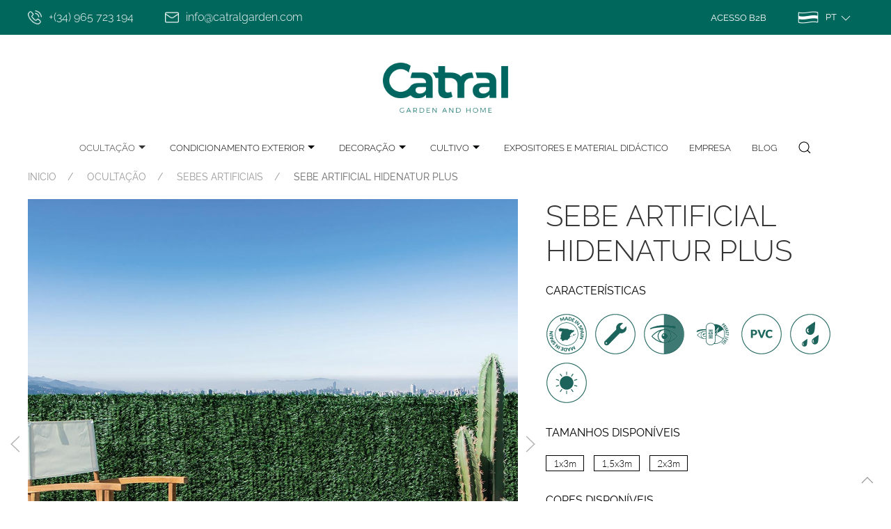

--- FILE ---
content_type: text/html; charset=UTF-8
request_url: https://catralgarden.com/pt/produto/sebe-artificial-hidenatur-plus/
body_size: 15516
content:
<!doctype html>
<html lang="pt-PT">

<head>

    <!-- <script id="Cookiebot" src="https://consent.cookiebot.com/uc.js" data-cbid="d59fe30c-efd0-4758-8ece-29f1ec679f5d" data-blockingmode="auto" type="text/javascript"></script> -->
    <script>
        (function(i, s, o, g, r, a, m) {
            i['GoogleAnalyticsObject'] = r;
            i[r] = i[r] || function() {
                (i[r].q = i[r].q || []).push(arguments)
            }, i[r].l = 1 * new Date();
            a = s.createElement(o),
                m = s.getElementsByTagName(o)[0];
            a.async = 1;
            a.src = g;
            m.parentNode.insertBefore(a, m)
        })(window, document, 'script', 'https://www.google-analytics.com/analytics.js', 'ga');

        ga('create', 'UA-42250426-1', 'auto');
        ga('send', 'pageview');
    </script>
    <!-- Google Tag Manager -->
    <script>(function(w,d,s,l,i){w[l]=w[l]||[];w[l].push({'gtm.start':
    new Date().getTime(),event:'gtm.js'});var f=d.getElementsByTagName(s)[0],
    j=d.createElement(s),dl=l!='dataLayer'?'&l='+l:'';j.async=true;j.src=
    'https://www.googletagmanager.com/gtm.js?id='+i+dl;f.parentNode.insertBefore(j,f);
    })(window,document,'script','dataLayer','GTM-PKCW36X');</script>
    <!-- End Google Tag Manager -->

    <!-- Datos Estructurados -->
    <script type="application/ld+json">{
    "@context": "http://schema.org",
    "@type": "LocalBusiness",
    "image": "https://catralgarden.com/wp-content/themes/catralgarden/images/catral-garden.png",
    "name": "Catral Garden and Home",
    "description": "En Catral Garden and Home somos fabricantes de material y productos para jardín. Disponemos de un amplio catálogo apostando por la fabricación propia.",
    "address": {
        "@type": "PostalAddress",
        "streetAddress": "Carretera Catral a San Isidro, Km. 1",
        "postalCode": "03158",
        "addressLocality": "Catral",
        "addressRegion": "Alicante",
        "addressCountry": "España"
    },
    "telephone": "965 72 31 94",
    "priceRange": "€€"
    }</script>

    <script type='application/ld+json'>{"@context":"http://schema.org","@type":"Organization","url":"https://catralgarden.com/","sameAs":["https://www.facebook.com/catralgarden/","https://www.instagram.com/catralgarden/","https://www.youtube.com/channel/UCwLcJ9wJDFnWIXr-IMqx4VQ","https://es.linkedin.com/company/catral-garden-and-home-depot"],"@id":"#organization","name":"Catral Garden","logo":"https://catralgarden.com/wp-content/themes/catralgarden/images/catral-garden.png"}</script>

    <!-- End Datos Estructurados -->

    <meta charset="UTF-8">
    <meta name="viewport" content="width=device-width, initial-scale=1">
    <link rel="profile" href="https://gmpg.org/xfn/11">
    <link rel="apple-touch-icon" sizes="57x57" href="/apple-icon-57x57.png">
    <link rel="apple-touch-icon" sizes="60x60" href="/apple-icon-60x60.png">
    <link rel="apple-touch-icon" sizes="72x72" href="/apple-icon-72x72.png">
    <link rel="apple-touch-icon" sizes="76x76" href="/apple-icon-76x76.png">
    <link rel="apple-touch-icon" sizes="114x114" href="/apple-icon-114x114.png">
    <link rel="apple-touch-icon" sizes="120x120" href="/apple-icon-120x120.png">
    <link rel="apple-touch-icon" sizes="144x144" href="/apple-icon-144x144.png">
    <link rel="apple-touch-icon" sizes="152x152" href="/apple-icon-152x152.png">
    <link rel="apple-touch-icon" sizes="180x180" href="/apple-icon-180x180.png">
    <link rel="icon" type="image/png" sizes="192x192" href="/android-icon-192x192.png">
    <link rel="icon" type="image/png" sizes="32x32" href="/favicon-32x32.png">
    <link rel="icon" type="image/png" sizes="96x96" href="/favicon-96x96.png">
    <link rel="icon" type="image/png" sizes="16x16" href="/favicon-16x16.png">
    <link rel="manifest" href="/manifest.json">
    <meta name="msapplication-TileColor" content="#ffffff">
    <meta name="msapplication-TileImage" content="/ms-icon-144x144.png">
    <meta name="theme-color" content="#ffffff">
    <link rel="preconnect" href="https://fonts.googleapis.com">
    <link rel="preconnect" href="https://fonts.gstatic.com" crossorigin>
        <title>SEBE ARTIFICIAL HIDENATUR PLUS &#8211; Catral Garden, especialistas em jardim, cultivo e decoração</title>
<meta name='robots' content='max-image-preview:large' />
<link rel='dns-prefetch' href='//code.jquery.com' />
<link rel="alternate" type="application/rss+xml" title="Catral Garden, especialistas em jardim, cultivo e decoração &raquo; Feed" href="https://catralgarden.com/pt/feed/" />
<link rel="alternate" type="application/rss+xml" title="Catral Garden, especialistas em jardim, cultivo e decoração &raquo; Comments Feed" href="https://catralgarden.com/pt/comments/feed/" />
<link rel="alternate" title="oEmbed (JSON)" type="application/json+oembed" href="https://catralgarden.com/pt/wp-json/oembed/1.0/embed?url=https%3A%2F%2Fcatralgarden.com%2Fpt%2Fproduto%2Fsebe-artificial-hidenatur-plus%2F" />
<link rel="alternate" title="oEmbed (XML)" type="text/xml+oembed" href="https://catralgarden.com/pt/wp-json/oembed/1.0/embed?url=https%3A%2F%2Fcatralgarden.com%2Fpt%2Fproduto%2Fsebe-artificial-hidenatur-plus%2F&#038;format=xml" />
<style id='wp-img-auto-sizes-contain-inline-css'>
img:is([sizes=auto i],[sizes^="auto," i]){contain-intrinsic-size:3000px 1500px}
/*# sourceURL=wp-img-auto-sizes-contain-inline-css */
</style>
<link rel='stylesheet' id='sbi_styles-css' href='https://catralgarden.com/pt/wp-content/plugins/instagram-feed/css/sbi-styles.min.css?ver=6.10.0' media='all' />
<style id='wp-emoji-styles-inline-css'>

	img.wp-smiley, img.emoji {
		display: inline !important;
		border: none !important;
		box-shadow: none !important;
		height: 1em !important;
		width: 1em !important;
		margin: 0 0.07em !important;
		vertical-align: -0.1em !important;
		background: none !important;
		padding: 0 !important;
	}
/*# sourceURL=wp-emoji-styles-inline-css */
</style>
<style id='wp-block-library-inline-css'>
:root{--wp-block-synced-color:#7a00df;--wp-block-synced-color--rgb:122,0,223;--wp-bound-block-color:var(--wp-block-synced-color);--wp-editor-canvas-background:#ddd;--wp-admin-theme-color:#007cba;--wp-admin-theme-color--rgb:0,124,186;--wp-admin-theme-color-darker-10:#006ba1;--wp-admin-theme-color-darker-10--rgb:0,107,160.5;--wp-admin-theme-color-darker-20:#005a87;--wp-admin-theme-color-darker-20--rgb:0,90,135;--wp-admin-border-width-focus:2px}@media (min-resolution:192dpi){:root{--wp-admin-border-width-focus:1.5px}}.wp-element-button{cursor:pointer}:root .has-very-light-gray-background-color{background-color:#eee}:root .has-very-dark-gray-background-color{background-color:#313131}:root .has-very-light-gray-color{color:#eee}:root .has-very-dark-gray-color{color:#313131}:root .has-vivid-green-cyan-to-vivid-cyan-blue-gradient-background{background:linear-gradient(135deg,#00d084,#0693e3)}:root .has-purple-crush-gradient-background{background:linear-gradient(135deg,#34e2e4,#4721fb 50%,#ab1dfe)}:root .has-hazy-dawn-gradient-background{background:linear-gradient(135deg,#faaca8,#dad0ec)}:root .has-subdued-olive-gradient-background{background:linear-gradient(135deg,#fafae1,#67a671)}:root .has-atomic-cream-gradient-background{background:linear-gradient(135deg,#fdd79a,#004a59)}:root .has-nightshade-gradient-background{background:linear-gradient(135deg,#330968,#31cdcf)}:root .has-midnight-gradient-background{background:linear-gradient(135deg,#020381,#2874fc)}:root{--wp--preset--font-size--normal:16px;--wp--preset--font-size--huge:42px}.has-regular-font-size{font-size:1em}.has-larger-font-size{font-size:2.625em}.has-normal-font-size{font-size:var(--wp--preset--font-size--normal)}.has-huge-font-size{font-size:var(--wp--preset--font-size--huge)}.has-text-align-center{text-align:center}.has-text-align-left{text-align:left}.has-text-align-right{text-align:right}.has-fit-text{white-space:nowrap!important}#end-resizable-editor-section{display:none}.aligncenter{clear:both}.items-justified-left{justify-content:flex-start}.items-justified-center{justify-content:center}.items-justified-right{justify-content:flex-end}.items-justified-space-between{justify-content:space-between}.screen-reader-text{border:0;clip-path:inset(50%);height:1px;margin:-1px;overflow:hidden;padding:0;position:absolute;width:1px;word-wrap:normal!important}.screen-reader-text:focus{background-color:#ddd;clip-path:none;color:#444;display:block;font-size:1em;height:auto;left:5px;line-height:normal;padding:15px 23px 14px;text-decoration:none;top:5px;width:auto;z-index:100000}html :where(.has-border-color){border-style:solid}html :where([style*=border-top-color]){border-top-style:solid}html :where([style*=border-right-color]){border-right-style:solid}html :where([style*=border-bottom-color]){border-bottom-style:solid}html :where([style*=border-left-color]){border-left-style:solid}html :where([style*=border-width]){border-style:solid}html :where([style*=border-top-width]){border-top-style:solid}html :where([style*=border-right-width]){border-right-style:solid}html :where([style*=border-bottom-width]){border-bottom-style:solid}html :where([style*=border-left-width]){border-left-style:solid}html :where(img[class*=wp-image-]){height:auto;max-width:100%}:where(figure){margin:0 0 1em}html :where(.is-position-sticky){--wp-admin--admin-bar--position-offset:var(--wp-admin--admin-bar--height,0px)}@media screen and (max-width:600px){html :where(.is-position-sticky){--wp-admin--admin-bar--position-offset:0px}}

/*# sourceURL=wp-block-library-inline-css */
</style><style id='global-styles-inline-css'>
:root{--wp--preset--aspect-ratio--square: 1;--wp--preset--aspect-ratio--4-3: 4/3;--wp--preset--aspect-ratio--3-4: 3/4;--wp--preset--aspect-ratio--3-2: 3/2;--wp--preset--aspect-ratio--2-3: 2/3;--wp--preset--aspect-ratio--16-9: 16/9;--wp--preset--aspect-ratio--9-16: 9/16;--wp--preset--color--black: #000000;--wp--preset--color--cyan-bluish-gray: #abb8c3;--wp--preset--color--white: #ffffff;--wp--preset--color--pale-pink: #f78da7;--wp--preset--color--vivid-red: #cf2e2e;--wp--preset--color--luminous-vivid-orange: #ff6900;--wp--preset--color--luminous-vivid-amber: #fcb900;--wp--preset--color--light-green-cyan: #7bdcb5;--wp--preset--color--vivid-green-cyan: #00d084;--wp--preset--color--pale-cyan-blue: #8ed1fc;--wp--preset--color--vivid-cyan-blue: #0693e3;--wp--preset--color--vivid-purple: #9b51e0;--wp--preset--gradient--vivid-cyan-blue-to-vivid-purple: linear-gradient(135deg,rgb(6,147,227) 0%,rgb(155,81,224) 100%);--wp--preset--gradient--light-green-cyan-to-vivid-green-cyan: linear-gradient(135deg,rgb(122,220,180) 0%,rgb(0,208,130) 100%);--wp--preset--gradient--luminous-vivid-amber-to-luminous-vivid-orange: linear-gradient(135deg,rgb(252,185,0) 0%,rgb(255,105,0) 100%);--wp--preset--gradient--luminous-vivid-orange-to-vivid-red: linear-gradient(135deg,rgb(255,105,0) 0%,rgb(207,46,46) 100%);--wp--preset--gradient--very-light-gray-to-cyan-bluish-gray: linear-gradient(135deg,rgb(238,238,238) 0%,rgb(169,184,195) 100%);--wp--preset--gradient--cool-to-warm-spectrum: linear-gradient(135deg,rgb(74,234,220) 0%,rgb(151,120,209) 20%,rgb(207,42,186) 40%,rgb(238,44,130) 60%,rgb(251,105,98) 80%,rgb(254,248,76) 100%);--wp--preset--gradient--blush-light-purple: linear-gradient(135deg,rgb(255,206,236) 0%,rgb(152,150,240) 100%);--wp--preset--gradient--blush-bordeaux: linear-gradient(135deg,rgb(254,205,165) 0%,rgb(254,45,45) 50%,rgb(107,0,62) 100%);--wp--preset--gradient--luminous-dusk: linear-gradient(135deg,rgb(255,203,112) 0%,rgb(199,81,192) 50%,rgb(65,88,208) 100%);--wp--preset--gradient--pale-ocean: linear-gradient(135deg,rgb(255,245,203) 0%,rgb(182,227,212) 50%,rgb(51,167,181) 100%);--wp--preset--gradient--electric-grass: linear-gradient(135deg,rgb(202,248,128) 0%,rgb(113,206,126) 100%);--wp--preset--gradient--midnight: linear-gradient(135deg,rgb(2,3,129) 0%,rgb(40,116,252) 100%);--wp--preset--font-size--small: 13px;--wp--preset--font-size--medium: 20px;--wp--preset--font-size--large: 36px;--wp--preset--font-size--x-large: 42px;--wp--preset--spacing--20: 0.44rem;--wp--preset--spacing--30: 0.67rem;--wp--preset--spacing--40: 1rem;--wp--preset--spacing--50: 1.5rem;--wp--preset--spacing--60: 2.25rem;--wp--preset--spacing--70: 3.38rem;--wp--preset--spacing--80: 5.06rem;--wp--preset--shadow--natural: 6px 6px 9px rgba(0, 0, 0, 0.2);--wp--preset--shadow--deep: 12px 12px 50px rgba(0, 0, 0, 0.4);--wp--preset--shadow--sharp: 6px 6px 0px rgba(0, 0, 0, 0.2);--wp--preset--shadow--outlined: 6px 6px 0px -3px rgb(255, 255, 255), 6px 6px rgb(0, 0, 0);--wp--preset--shadow--crisp: 6px 6px 0px rgb(0, 0, 0);}:where(.is-layout-flex){gap: 0.5em;}:where(.is-layout-grid){gap: 0.5em;}body .is-layout-flex{display: flex;}.is-layout-flex{flex-wrap: wrap;align-items: center;}.is-layout-flex > :is(*, div){margin: 0;}body .is-layout-grid{display: grid;}.is-layout-grid > :is(*, div){margin: 0;}:where(.wp-block-columns.is-layout-flex){gap: 2em;}:where(.wp-block-columns.is-layout-grid){gap: 2em;}:where(.wp-block-post-template.is-layout-flex){gap: 1.25em;}:where(.wp-block-post-template.is-layout-grid){gap: 1.25em;}.has-black-color{color: var(--wp--preset--color--black) !important;}.has-cyan-bluish-gray-color{color: var(--wp--preset--color--cyan-bluish-gray) !important;}.has-white-color{color: var(--wp--preset--color--white) !important;}.has-pale-pink-color{color: var(--wp--preset--color--pale-pink) !important;}.has-vivid-red-color{color: var(--wp--preset--color--vivid-red) !important;}.has-luminous-vivid-orange-color{color: var(--wp--preset--color--luminous-vivid-orange) !important;}.has-luminous-vivid-amber-color{color: var(--wp--preset--color--luminous-vivid-amber) !important;}.has-light-green-cyan-color{color: var(--wp--preset--color--light-green-cyan) !important;}.has-vivid-green-cyan-color{color: var(--wp--preset--color--vivid-green-cyan) !important;}.has-pale-cyan-blue-color{color: var(--wp--preset--color--pale-cyan-blue) !important;}.has-vivid-cyan-blue-color{color: var(--wp--preset--color--vivid-cyan-blue) !important;}.has-vivid-purple-color{color: var(--wp--preset--color--vivid-purple) !important;}.has-black-background-color{background-color: var(--wp--preset--color--black) !important;}.has-cyan-bluish-gray-background-color{background-color: var(--wp--preset--color--cyan-bluish-gray) !important;}.has-white-background-color{background-color: var(--wp--preset--color--white) !important;}.has-pale-pink-background-color{background-color: var(--wp--preset--color--pale-pink) !important;}.has-vivid-red-background-color{background-color: var(--wp--preset--color--vivid-red) !important;}.has-luminous-vivid-orange-background-color{background-color: var(--wp--preset--color--luminous-vivid-orange) !important;}.has-luminous-vivid-amber-background-color{background-color: var(--wp--preset--color--luminous-vivid-amber) !important;}.has-light-green-cyan-background-color{background-color: var(--wp--preset--color--light-green-cyan) !important;}.has-vivid-green-cyan-background-color{background-color: var(--wp--preset--color--vivid-green-cyan) !important;}.has-pale-cyan-blue-background-color{background-color: var(--wp--preset--color--pale-cyan-blue) !important;}.has-vivid-cyan-blue-background-color{background-color: var(--wp--preset--color--vivid-cyan-blue) !important;}.has-vivid-purple-background-color{background-color: var(--wp--preset--color--vivid-purple) !important;}.has-black-border-color{border-color: var(--wp--preset--color--black) !important;}.has-cyan-bluish-gray-border-color{border-color: var(--wp--preset--color--cyan-bluish-gray) !important;}.has-white-border-color{border-color: var(--wp--preset--color--white) !important;}.has-pale-pink-border-color{border-color: var(--wp--preset--color--pale-pink) !important;}.has-vivid-red-border-color{border-color: var(--wp--preset--color--vivid-red) !important;}.has-luminous-vivid-orange-border-color{border-color: var(--wp--preset--color--luminous-vivid-orange) !important;}.has-luminous-vivid-amber-border-color{border-color: var(--wp--preset--color--luminous-vivid-amber) !important;}.has-light-green-cyan-border-color{border-color: var(--wp--preset--color--light-green-cyan) !important;}.has-vivid-green-cyan-border-color{border-color: var(--wp--preset--color--vivid-green-cyan) !important;}.has-pale-cyan-blue-border-color{border-color: var(--wp--preset--color--pale-cyan-blue) !important;}.has-vivid-cyan-blue-border-color{border-color: var(--wp--preset--color--vivid-cyan-blue) !important;}.has-vivid-purple-border-color{border-color: var(--wp--preset--color--vivid-purple) !important;}.has-vivid-cyan-blue-to-vivid-purple-gradient-background{background: var(--wp--preset--gradient--vivid-cyan-blue-to-vivid-purple) !important;}.has-light-green-cyan-to-vivid-green-cyan-gradient-background{background: var(--wp--preset--gradient--light-green-cyan-to-vivid-green-cyan) !important;}.has-luminous-vivid-amber-to-luminous-vivid-orange-gradient-background{background: var(--wp--preset--gradient--luminous-vivid-amber-to-luminous-vivid-orange) !important;}.has-luminous-vivid-orange-to-vivid-red-gradient-background{background: var(--wp--preset--gradient--luminous-vivid-orange-to-vivid-red) !important;}.has-very-light-gray-to-cyan-bluish-gray-gradient-background{background: var(--wp--preset--gradient--very-light-gray-to-cyan-bluish-gray) !important;}.has-cool-to-warm-spectrum-gradient-background{background: var(--wp--preset--gradient--cool-to-warm-spectrum) !important;}.has-blush-light-purple-gradient-background{background: var(--wp--preset--gradient--blush-light-purple) !important;}.has-blush-bordeaux-gradient-background{background: var(--wp--preset--gradient--blush-bordeaux) !important;}.has-luminous-dusk-gradient-background{background: var(--wp--preset--gradient--luminous-dusk) !important;}.has-pale-ocean-gradient-background{background: var(--wp--preset--gradient--pale-ocean) !important;}.has-electric-grass-gradient-background{background: var(--wp--preset--gradient--electric-grass) !important;}.has-midnight-gradient-background{background: var(--wp--preset--gradient--midnight) !important;}.has-small-font-size{font-size: var(--wp--preset--font-size--small) !important;}.has-medium-font-size{font-size: var(--wp--preset--font-size--medium) !important;}.has-large-font-size{font-size: var(--wp--preset--font-size--large) !important;}.has-x-large-font-size{font-size: var(--wp--preset--font-size--x-large) !important;}
/*# sourceURL=global-styles-inline-css */
</style>

<style id='classic-theme-styles-inline-css'>
/*! This file is auto-generated */
.wp-block-button__link{color:#fff;background-color:#32373c;border-radius:9999px;box-shadow:none;text-decoration:none;padding:calc(.667em + 2px) calc(1.333em + 2px);font-size:1.125em}.wp-block-file__button{background:#32373c;color:#fff;text-decoration:none}
/*# sourceURL=/wp-includes/css/classic-themes.min.css */
</style>
<link rel='stylesheet' id='contact-form-7-css' href='https://catralgarden.com/pt/wp-content/plugins/contact-form-7/includes/css/styles.css?ver=6.1.4' media='all' />
<link rel='stylesheet' id='catralgarden-style-css' href='https://catralgarden.com/pt/wp-content/themes/catralgarden/style.css?ver=1.0.0' media='all' />
<link rel='stylesheet' id='catralgarden-theme-css' href='https://catralgarden.com/pt/wp-content/themes/catralgarden/css/catral.css?ver=1.0.0' media='all' />
<link rel="https://api.w.org/" href="https://catralgarden.com/pt/wp-json/" /><link rel="canonical" href="https://catralgarden.com/pt/produto/sebe-artificial-hidenatur-plus/" />
</head>

<body data-rsssl=1 class="wp-singular producto-template-default single single-producto postid-2520 wp-theme-catralgarden">
    <!-- Google Tag Manager (noscript) -->
    <noscript><iframe src="https://www.googletagmanager.com/ns.html?id=GTM-PKCW36X"
    height="0" width="0" style="display:none;visibility:hidden"></iframe></noscript>
    <!-- End Google Tag Manager (noscript) -->
    <div class="uk-navbar-container navbar-superior">
        <div class="uk-container uk-container-expand">
            <nav class="uk-navbar-container" uk-navbar>
                <div class="menu-superior-izquierda-container"><ul id="superior_izquierda" class="uk-navbar-nav uk-navbar-left"><li id="menu-item-2528" class="menu-item menu-item-type-custom menu-item-object-custom menu-item-2528"><a href="tel:+(34)965723194"><img src="https://catralgarden.com/wp-content/themes/catralgarden/images/tlf.png" width="20" height="20"/> +(34) 965 723 194</a></li>
<li id="menu-item-2529" class="menu-item menu-item-type-custom menu-item-object-custom menu-item-2529"><a href="mailto:info@catralgarden.com"><img src="https://catralgarden.com/wp-content/themes/catralgarden/images/email.png" width="20" height="20"/>info@catralgarden.com</a></li>
</ul></div>                                <div class="language-switcher uk-navbar-nav uk-navbar-right uk-visible@s">
                    <a href="https://b2b.catralgarden.com" target="_blank">Acesso B2B</a>
                    <button class="uk-button uk-button-default uk-flex uk-flex-middle" type="button"><img src="https://catralgarden.com/pt/wp-content/themes/catralgarden/images/bandera.png" alt="" style="max-width: 30px; margin-right: 10px;" />
                        <span style="color: #fff; font-size: 0.8rem">
                            PT                            <span uk-icon="icon: chevron-down"></span></span>
                    </button>

                    <div class="menu-idiomas" uk-dropdown="pos: bottom-justify">
                        <ul class="uk-nav uk-dropdown-nav">
                                                            <li><a href="/">Castellano</a></li>
                                                                                        <li><a href="/en">English</a></li>
                                                                                        <li><a href="/fr">Français</a></li>
                                                                                        <li><a href="/de">Deutsch</a></li>
                                                                                </ul>
                    </div>
                </div>
            </nav>
        </div>
    </div>

    <header class="cabecera uk-container uk-container-large">
        <a href="https://catralgarden.com/pt" class="uk-logo"><img src="https://catralgarden.com/pt/wp-content/themes/catralgarden/images/catral-garden.png" alt="Catral Garden and Home" width="250" height="100" /></a>

        <nav class="uk-visible@m uk-flex-center main-navigation uk-navbar-container" uk-navbar="dropbar: true;">
            <ul id="primary-menu" class="uk-navbar-nav uk-flex-center"><li id="menu-item-2526" class=" uk-active"><a title="OCULTAÇÃO" href="https://catralgarden.com/pt/catalogo/ocultacao/">OCULTAÇÃO <span uk-icon="icon: triangle-down"></span></a>
<div class="uk-navbar-dropdown">
<ul role="menu" class="uk-nav uk-navbar-dropdown-nav">
	<li id="menu-item-2537" class="menu-item menu-item-type-taxonomy menu-item-object-linea menu-item-2537"><a title="GELOSIAS" href="https://catralgarden.com/pt/catalogo/ocultacao/gelosias/">GELOSIAS</a></li>
	<li id="menu-item-2632" class=" uk-active"><a title="SEBES ARTIFICIAIS" href="https://catralgarden.com/pt/catalogo/ocultacao/sebes-artificiais/">SEBES ARTIFICIAIS</a></li>
	<li id="menu-item-2539" class="menu-item menu-item-type-taxonomy menu-item-object-linea menu-item-2539"><a title="VEDAÇÕES PVC" href="https://catralgarden.com/pt/catalogo/ocultacao/vedacoes-pvc/">VEDAÇÕES PVC</a></li>
	<li id="menu-item-2540" class="menu-item menu-item-type-taxonomy menu-item-object-linea menu-item-2540"><a title="VEDAÇÕES LOP®" href="https://catralgarden.com/pt/catalogo/ocultacao/vedacoes-lop/">VEDAÇÕES LOP®</a></li>
	<li id="menu-item-2541" class="menu-item menu-item-type-taxonomy menu-item-object-linea menu-item-2541"><a title="VEDAÇÕES NATURAIS" href="https://catralgarden.com/pt/catalogo/ocultacao/vedacoes-naturais/">VEDAÇÕES NATURAIS</a></li>
	<li id="menu-item-2542" class="menu-item menu-item-type-taxonomy menu-item-object-linea menu-item-2542"><a title="MALHAS DE PROTECÇÃO" href="https://catralgarden.com/pt/catalogo/ocultacao/malhas-de-proteccao/">MALHAS DE PROTECÇÃO</a></li>
	<li id="menu-item-2538" class="menu-item menu-item-type-taxonomy menu-item-object-linea menu-item-2538"><a title="MALHAS DE OCULTAÇAO" href="https://catralgarden.com/pt/catalogo/ocultacao/malhas-de-ocultacao/">MALHAS DE OCULTAÇAO</a></li>

</ul></div></li>
<li id="menu-item-2522" class="menu-item menu-item-type-taxonomy menu-item-object-linea menu-item-has-children menu-item-2522 uk-parent"><a title="CONDICIONAMENTO EXTERIOR" href="https://catralgarden.com/pt/catalogo/condicionamento-exterior/">CONDICIONAMENTO EXTERIOR <span uk-icon="icon: triangle-down"></span></a>
<div class="uk-navbar-dropdown">
<ul role="menu" class="uk-nav uk-navbar-dropdown-nav">
	<li id="menu-item-2531" class="menu-item menu-item-type-taxonomy menu-item-object-linea menu-item-2531"><a title="BORDOS, CERCAS E PISOS" href="https://catralgarden.com/pt/catalogo/condicionamento-exterior/bordos-cercas-e-pisos/">BORDOS, CERCAS E PISOS</a></li>
	<li id="menu-item-2532" class="menu-item menu-item-type-taxonomy menu-item-object-linea menu-item-2532"><a title="CASAS DE JARDIM" href="https://catralgarden.com/pt/catalogo/condicionamento-exterior/casas-de-jardim/">CASAS DE JARDIM</a></li>
	<li id="menu-item-2533" class="menu-item menu-item-type-taxonomy menu-item-object-linea menu-item-2533"><a title="RELVA ARTIFICIAL" href="https://catralgarden.com/pt/catalogo/condicionamento-exterior/relva-artificial/">RELVA ARTIFICIAL</a></li>
	<li id="menu-item-2534" class="menu-item menu-item-type-taxonomy menu-item-object-linea menu-item-2534"><a title="MADEIRA EXTERIOR" href="https://catralgarden.com/pt/catalogo/condicionamento-exterior/madeira-exterior/">MADEIRA EXTERIOR</a></li>

</ul></div></li>
<li id="menu-item-2524" class="menu-item menu-item-type-taxonomy menu-item-object-linea menu-item-has-children menu-item-2524 uk-parent"><a title="DECORAÇÃO" href="https://catralgarden.com/pt/catalogo/decoracao/">DECORAÇÃO <span uk-icon="icon: triangle-down"></span></a>
<div class="uk-navbar-dropdown">
<ul role="menu" class="uk-nav uk-navbar-dropdown-nav">
	<li id="menu-item-2587" class="menu-item menu-item-type-taxonomy menu-item-object-linea menu-item-2587"><a title="CORTINAS DE MADEIRA" href="https://catralgarden.com/pt/catalogo/decoracao/cortinas-de-madeira/">CORTINAS DE MADEIRA</a></li>
	<li id="menu-item-2588" class="menu-item menu-item-type-taxonomy menu-item-object-linea menu-item-2588"><a title="ESFERAS DECORATIVAS" href="https://catralgarden.com/pt/catalogo/decoracao/esferas-decorativas/">ESFERAS DECORATIVAS</a></li>
	<li id="menu-item-2589" class="menu-item menu-item-type-taxonomy menu-item-object-linea menu-item-2589"><a title="FRUTAS E VEGETAIS" href="https://catralgarden.com/pt/catalogo/decoracao/frutas-e-vegetais/">FRUTAS E VEGETAIS</a></li>
	<li id="menu-item-2590" class="menu-item menu-item-type-taxonomy menu-item-object-linea menu-item-2590"><a title="JARDINS VERTICAIS" href="https://catralgarden.com/pt/catalogo/decoracao/jardins-verticais/">JARDINS VERTICAIS</a></li>
	<li id="menu-item-2591" class="menu-item menu-item-type-taxonomy menu-item-object-linea menu-item-2591"><a title="PLANTAS ARTIFICIAIS" href="https://catralgarden.com/pt/catalogo/decoracao/plantas-artificiais/">PLANTAS ARTIFICIAIS</a></li>

</ul></div></li>
<li id="menu-item-2523" class="menu-item menu-item-type-taxonomy menu-item-object-linea menu-item-has-children menu-item-2523 uk-parent"><a title="CULTIVO" href="https://catralgarden.com/pt/catalogo/cultivo/">CULTIVO <span uk-icon="icon: triangle-down"></span></a>
<div class="uk-navbar-dropdown">
<ul role="menu" class="uk-nav uk-navbar-dropdown-nav">
	<li id="menu-item-2592" class="menu-item menu-item-type-taxonomy menu-item-object-linea menu-item-2592"><a title="HORTAS URBANAS" href="https://catralgarden.com/pt/catalogo/cultivo/hortas-urbanas/">HORTAS URBANAS</a></li>
	<li id="menu-item-2594" class="menu-item menu-item-type-taxonomy menu-item-object-linea menu-item-2594"><a title="PROTEÇÃO DE CULTURAS" href="https://catralgarden.com/pt/catalogo/cultivo/protecao-de-culturas/">PROTEÇÃO DE CULTURAS</a></li>
	<li id="menu-item-2593" class="menu-item menu-item-type-taxonomy menu-item-object-linea menu-item-2593"><a title="MAIS PRODUTOS AGRÍCOLAS" href="https://catralgarden.com/pt/catalogo/cultivo/mais-produtos-agricolas/">MAIS PRODUTOS AGRÍCOLAS</a></li>

</ul></div></li>
<li id="menu-item-2525" class="menu-item menu-item-type-taxonomy menu-item-object-linea menu-item-2525"><a title="EXPOSITORES E MATERIAL DIDÁCTICO" href="https://catralgarden.com/pt/catalogo/expositores-e-material-didactico/">EXPOSITORES E MATERIAL DIDÁCTICO</a></li>
<li id="menu-item-138" class="menu-item menu-item-type-post_type menu-item-object-page menu-item-138"><a title="Empresa" href="https://catralgarden.com/pt/empresa/">Empresa</a></li>
<li id="menu-item-4262" class="menu-item menu-item-type-post_type menu-item-object-page current_page_parent menu-item-4262"><a title="Blog" href="https://catralgarden.com/pt/blog/">Blog</a></li>
</ul>            <a href="#search-form" class="search-form-trigger"><span uk-icon="icon: search"></span></a>
        </nav>
        <nav class="uk-hidden@m uk-navbar uk-navbar-container uk-margin mobile-trigger">
            <div class="uk-navbar-left">
                <button class="uk-button uk-button-default uk-margin-small-right" type="button" uk-toggle="target: #offcanvas-push"><span uk-navbar-toggle-icon></span></button>
            </div>
        </nav>
        <nav class="uk-hidden@m uk-navbar uk-navbar-container uk-margin search-form-holder">
            <a href="#search-form" class="search-form-trigger"><span uk-icon="icon: search"></span></a>
        </nav>
    </header><section class="uk-section ficha-producto">
    <div class="uk-container uk-container-large">
        <ul class="uk-breadcrumb"><li><a href="/">INICIO</a></li><li><a href="https://catralgarden.com/pt/catalogo/ocultacao/">OCULTAÇÃO</a></li><li><a href="https://catralgarden.com/pt/catalogo/ocultacao/sebes-artificiais/">SEBES ARTIFICIAIS</a></li><li><span>SEBE ARTIFICIAL HIDENATUR PLUS</span></li></ul>
        <article class="uk-flex uk-grid" uk-grid>
            <div class="uk-width-2-5@m ficha-producto-caracteristicas">
                <h1>SEBE ARTIFICIAL HIDENATUR PLUS</h1>
                <p><strong>Características</strong></p><div class="uk-flex uk-flex-top uk-flex-wrap uk-flex-middle"><span class="icono uk-margin-small-bottom"><img src="https://catralgarden.com/pt/wp-content/uploads/sites/4/2022/05/fabricado-en-espana-txt.svg" alt="Fabricado en España" uk-tooltip="Fabricado en España" /></span> <span class="icono uk-margin-small-bottom"><img src="https://catralgarden.com/pt/wp-content/uploads/sites/4/2022/05/facil-montaje.svg" alt="Fácil montaje" uk-tooltip="Fácil montaje" /></span> <span class="icono uk-margin-small-bottom"><img src="https://catralgarden.com/pt/wp-content/uploads/sites/4/2022/05/nivel-de-ocultacion.svg" alt="Nivel de ocultación" uk-tooltip="Nivel de ocultación" /></span> <span class="icono uk-margin-small-bottom"><img src="https://catralgarden.com/pt/wp-content/uploads/sites/4/2022/05/ocultacion-alta.svg" alt="Ocultación alta" uk-tooltip="Ocultación alta" /></span> <span class="icono uk-margin-small-bottom"><img src="https://catralgarden.com/pt/wp-content/uploads/sites/4/2022/05/pvc.svg" alt="PVC" uk-tooltip="PVC" /></span> <span class="icono uk-margin-small-bottom"><img src="https://catralgarden.com/pt/wp-content/uploads/sites/4/2022/05/resistente-al-agua.svg" alt="Resistente al agua" uk-tooltip="Resistente al agua" /></span> <span class="icono uk-margin-small-bottom"><img src="https://catralgarden.com/pt/wp-content/uploads/sites/4/2022/05/resistente-al-sol.svg" alt="Resistente al sol" uk-tooltip="Resistente al sol" /></span> </div><p><strong>Tamanhos disponíveis</strong></p><span class="uk-label medida">1x3m</span> <span class="uk-label medida">1,5x3m</span> <span class="uk-label medida">2x3m</span> <p><strong>Cores disponíveis</strong></p><span class="color" style="background-color: #009640" uk-tooltip="Verde">Verde</span> 
                <ul class="enlaces-ficha">
                    <li><a href="#modal-media-youtube" uk-toggle>Ver vídeo</a></li>                </ul>

                                    <div id="modal-media-youtube" class="uk-flex-top" uk-modal>
                        <div class="uk-modal-dialog uk-width-auto uk-margin-auto-vertical">
                            <button class="uk-modal-close-outside" type="button" uk-close></button>
                            <iframe src="https://www.youtube.com/embed/e80dL_y5h2M" width="1920" height="1080" uk-video uk-responsive></iframe>
                            <!-- https://www.youtube.com/embed/e80dL_y5h2M -->
                        </div>
                    </div>
                            </div>

            <div class="uk-width-3-5@m uk-flex-first@m ficha-producto-galeria">
                <p class="titulo-mobile">SEBE ARTIFICIAL HIDENATUR PLUS</p>
                                    <div class="uk-position-relative uk-slideshow" tabindex="-1" uk-slideshow="ratio: 1:1; animation: push;">
                        <ul class="uk-slideshow-items" uk-lightbox="animation: slide">
                                                            <li>
                                                                        <a href="https://catralgarden.com/pt/wp-content/uploads/sites/4/2022/05/43080006_0.jpg">
                                        <img loading="lazy" rel="preload" src="https://catralgarden.com/pt/wp-content/uploads/sites/4/2022/05/43080006_0.jpg" alt="" />
                                    </a>
                                    <p></p>
                                </li>
                                                            <li>
                                                                        <a href="https://catralgarden.com/pt/wp-content/uploads/sites/4/2022/05/43080006_1.jpg">
                                        <img loading="lazy" rel="preload" src="https://catralgarden.com/pt/wp-content/uploads/sites/4/2022/05/43080006_1.jpg" alt="" />
                                    </a>
                                    <p></p>
                                </li>
                                                            <li>
                                                                        <a href="https://catralgarden.com/pt/wp-content/uploads/sites/4/2022/05/43080006_2.jpg">
                                        <img loading="lazy" rel="preload" src="https://catralgarden.com/pt/wp-content/uploads/sites/4/2022/05/43080006_2.jpg" alt="" />
                                    </a>
                                    <p></p>
                                </li>
                                                            <li>
                                                                        <a href="https://catralgarden.com/pt/wp-content/uploads/sites/4/2022/05/43080006_3.jpg">
                                        <img loading="lazy" rel="preload" src="https://catralgarden.com/pt/wp-content/uploads/sites/4/2022/05/43080006_3.jpg" alt="" />
                                    </a>
                                    <p></p>
                                </li>
                                                    </ul>
                        <a class="uk-position-center-left uk-position-small uk-hidden-hover" href="#" uk-slidenav-previous uk-slideshow-item="previous"></a>
                        <a class="uk-position-center-right uk-position-small uk-hidden-hover" href="#" uk-slidenav-next uk-slideshow-item="next"></a>
                    </div>
                            </div>

            <div class="uk-width-3-5@m ficha-producto-descripcion">
                <h2>Descrição</h2>
                <p>Sebe de 40 varas, de alta qualidade, fabricada no Catral Garden e desenvolvido com fibras de última geração criando um aspecto muito natural, bastante preenchido e com tons homogêneos que permitem um nível bastante alto de ocultação.</p>
            </div>
        </article>

        <h2>Referência do produto</h2><div class="uk-overflow-auto"><table class="uk-table uk-table-striped tabla-referencias"><thead><tr><th class="uk-text-center"><img src="/wp-content/themes/catralgarden/images/icons/referencia.png" alt="" uk-tooltip="Referência" /></th><th class="uk-text-center"><img src="/wp-content/themes/catralgarden/images/icons/ean.png" alt="" uk-tooltip="Ean" /></th><th class="uk-text-center"><img src="/wp-content/themes/catralgarden/images/icons/dimensiones.png" alt="" uk-tooltip="Medidas" /></th><th class="uk-text-center"><img src="/wp-content/themes/catralgarden/images/icons/color.png" alt="" uk-tooltip="Cor" /></th><th class="uk-text-center"><img src="/wp-content/themes/catralgarden/images/icons/peso.png" alt="" uk-tooltip="Peso" /></th><th class="uk-text-center"><img src="/wp-content/themes/catralgarden/images/icons/cajas.png" alt="" uk-tooltip="Unidades por caixa" /></th><th class="uk-text-center"><img src="/wp-content/themes/catralgarden/images/icons/palets.png" alt="" uk-tooltip="Unidades por palete" /></th></tr></thead><tbody><tr><td class="uk-text-center">43080006</td><td class="uk-text-center">8422502466139</td><td class="uk-text-center">1x3</td><td class="uk-text-center"><span class="color" style="background-color: #00635a" uk-tooltip="Verde PVC">Verde PVC</span></td><td class="uk-text-center">4,495</td><td class="uk-text-center">1</td><td class="uk-text-center">56</td></tr><tr><td class="uk-text-center">43080007</td><td class="uk-text-center">8422502862474</td><td class="uk-text-center">1,5x3</td><td class="uk-text-center"><span class="color" style="background-color: #00635a" uk-tooltip="Verde PVC">Verde PVC</span></td><td class="uk-text-center">5,22</td><td class="uk-text-center">1</td><td class="uk-text-center">56</td></tr><tr><td class="uk-text-center">43080008</td><td class="uk-text-center">8422502306893</td><td class="uk-text-center">2x3</td><td class="uk-text-center"><span class="color" style="background-color: #00635a" uk-tooltip="Verde PVC">Verde PVC</span></td><td class="uk-text-center">6,96</td><td class="uk-text-center">1</td><td class="uk-text-center">56</td></tr></tbody></table></div>    </div>
</section>
<section class="listado-lineas uk-section"><div class="uk-container uk-container-large"><h2>Produtos relacionados</h2><ul class="uk-child-width-1-2 uk-child-width-1-4@m uk-grid" uk-grid>
<li id="post-2414" class="post-2414 producto type-producto status-publish has-post-thumbnail hentry linea-acessorios-pvc linea-ocultacao linea-vedacoes-pvc icono-facil-montaje icono-resistente-al-agua icono-resistente-al-sol">
    <a href="https://catralgarden.com/pt/produto/kit-de-fixacao/" rel="bookmark">
        <img rel="preload" src="https://catralgarden.com/pt/wp-content/uploads/sites/4/2022/05/48010009_0.jpg" width="380" alt="KIT DE FIXAÇÃO" />        <h3 style="    font-size: 1.2rem;
    text-transform: uppercase;
    color: #010203;
    font-family: 'Raleway Light','Raleway';
    font-weight: 300;
    text-align: center;
    line-height: 1.3;
    margin-top: 20px;">KIT DE FIXAÇÃO</h3>
        <button class="uk-button bordered-button">Ver produto</button>
    </a>
</li></ul></div></section><section class="listado-lineas listado-lineas-preblog uk-section"><div class="uk-container uk-container-large"><h2>Você também pode estar interessado em&hellip;</h2><ul class="uk-child-width-1-2 uk-child-width-1-4@m uk-grid" uk-grid>
<li id="post-2432" class="post-2432 producto type-producto status-publish has-post-thumbnail hentry linea-canico-pvc linea-ocultacao linea-vedacoes-pvc icono-fabricado-en-catral icono-fabricado-en-espana-txt icono-facil-montaje icono-nivel-de-ocultacion icono-ocultacion-alta icono-resistente-al-agua icono-resistente-al-sol icono-sin-metales-pesados">
    <a href="https://catralgarden.com/pt/produto/canico-pvc-e-plus-f-s-branco/" rel="bookmark">
        <img rel="preload" src="https://catralgarden.com/pt/wp-content/uploads/sites/4/2022/05/41090018_2.jpg" width="380" alt="CANIÇO PVC E-PLUS F/S BRANCO" />        <h3 style="    font-size: 1.2rem;
    text-transform: uppercase;
    color: #010203;
    font-family: 'Raleway Light','Raleway';
    font-weight: 300;
    text-align: center;
    line-height: 1.3;
    margin-top: 20px;">CANIÇO PVC E-PLUS F/S BRANCO</h3>
        <button class="uk-button bordered-button">Ver produto</button>
    </a>
</li>
<li id="post-2418" class="post-2418 producto type-producto status-publish has-post-thumbnail hentry linea-acessorios-pvc linea-ocultacao linea-vedacoes-pvc icono-facil-montaje icono-pack-26 icono-resistente-al-agua icono-resistente-al-sol icono-sin-metales-pesados">
    <a href="https://catralgarden.com/pt/produto/kit-de-fixacao-castanho/" rel="bookmark">
        <img rel="preload" src="https://catralgarden.com/pt/wp-content/uploads/sites/4/2022/05/48010004_2.jpg" width="380" alt="KIT DE FIXAÇÃO CASTANHO" />        <h3 style="    font-size: 1.2rem;
    text-transform: uppercase;
    color: #010203;
    font-family: 'Raleway Light','Raleway';
    font-weight: 300;
    text-align: center;
    line-height: 1.3;
    margin-top: 20px;">KIT DE FIXAÇÃO CASTANHO</h3>
        <button class="uk-button bordered-button">Ver produto</button>
    </a>
</li>
<li id="post-2426" class="post-2426 producto type-producto status-publish has-post-thumbnail hentry linea-acessorios-pvc linea-ocultacao linea-vedacoes-pvc icono-fabricado-en-espana-txt icono-facil-montaje icono-pack-20 icono-resistente-al-agua icono-resistente-al-sol icono-sin-metales-pesados">
    <a href="https://catralgarden.com/pt/produto/perfil-de-remate-u-canico-pvc-pedra/" rel="bookmark">
        <img rel="preload" src="https://catralgarden.com/pt/wp-content/uploads/sites/4/2022/05/42010164_1.jpg" width="380" alt="PERFIL DE REMATE &#8220;U&#8221; CANIÇO PVC PEDRA" />        <h3 style="    font-size: 1.2rem;
    text-transform: uppercase;
    color: #010203;
    font-family: 'Raleway Light','Raleway';
    font-weight: 300;
    text-align: center;
    line-height: 1.3;
    margin-top: 20px;">PERFIL DE REMATE &#8220;U&#8221; CANIÇO PVC PEDRA</h3>
        <button class="uk-button bordered-button">Ver produto</button>
    </a>
</li>
<li id="post-2453" class="post-2453 producto type-producto status-publish has-post-thumbnail hentry linea-ocultacao linea-vedacoes-lop linea-vime-lop icono-fabricado-en-catral icono-fabricado-en-espana-txt icono-facil-montaje icono-fsc icono-garantia-5 icono-lop icono-nivel-de-ocultacion icono-ocultacion-alta icono-producto-ecologico icono-resistente-al-agua icono-resistente-al-sol icono-sin-metales-pesados">
    <a href="https://catralgarden.com/pt/produto/vime-ecologico-lop-verde/" rel="bookmark">
        <img rel="preload" src="https://catralgarden.com/pt/wp-content/uploads/sites/4/2022/03/19010050_0.jpg" width="380" alt="VIME ECOLÓGICO LOP VERDE" />        <h3 style="    font-size: 1.2rem;
    text-transform: uppercase;
    color: #010203;
    font-family: 'Raleway Light','Raleway';
    font-weight: 300;
    text-align: center;
    line-height: 1.3;
    margin-top: 20px;">VIME ECOLÓGICO LOP VERDE</h3>
        <button class="uk-button bordered-button">Ver produto</button>
    </a>
</li></ul></div></section>
<section class="blog-blocks uk-section" style="background: #9dd3c9"><div class="uk-container uk-container-expand"><header class="uk-text-center"><h2>Blog </h2></header><div  class="home-blog-items uk-child-width-1-3@m" uk-grid><div><a href="https://catralgarden.com/pt/2022/07/08/jardim-catral-um-sucesso-estrondoso-na-spogagafa-2022/"><figure><img src="https://catralgarden.com/pt/wp-content/uploads/sites/4/2022/07/Portada.jpg" alt="" /></figure><h3>JARDIM CATRAL, UM SUCESSO ESTRONDOSO NA SPOGA+GAFA 2022</h3><button class="uk-button">Leia mais</button></a></div><div><a href="https://catralgarden.com/pt/2022/03/31/catral-garden-expoe-os-seus-novos-produtos-na-jdc-garden-trends-2022/"><figure><img src="https://catralgarden.com/pt/wp-content/uploads/sites/4/2022/03/9.jpg" alt="" /></figure><h3>CATRAL GARDEN EXPÕE OS SEUS NOVOS PRODUTOS NA JDC GARDEN TRENDS 2022</h3><button class="uk-button">Leia mais</button></a></div><div><a href="https://catralgarden.com/pt/2021/05/20/entrevista-do-nosso-ceo-para-a-revista-nueva-ferreteria/"><figure><img src="https://catralgarden.com/pt/wp-content/uploads/sites/4/2021/05/Entrevista-manuellatorre.jpg" alt="" /></figure><h3>ENTREVISTA DO NOSSO CEO PARA A REVISTA NUEVA FERRETERIA</h3><button class="uk-button">Leia mais</button></a></div></div><p class="uk-text-center"><a href="/blog" class="uk-button uk-button-default">Veja mais posts</a></p></div></section><footer class="main-footer uk-container uk-container-expand uk-margin-medium-top">
    <div class="uk-grid" uk-grid>
        <div class="uk-width-1-2 uk-width-1-5@m">
            <div class="menu-footer-catalogo-container"><ul id="inferior_catalogo" class="uk-navbar-nav"><li id="menu-item-2557" class="menu-item menu-item-type-custom menu-item-object-custom menu-item-2557"><a>Catalogo</a></li>
<li id="menu-item-4135" class="menu-item menu-item-type-taxonomy menu-item-object-linea current-producto-ancestor current-menu-parent current-producto-parent menu-item-4135"><a href="https://catralgarden.com/pt/catalogo/ocultacao/">OCULTAÇÃO</a></li>
<li id="menu-item-4138" class="menu-item menu-item-type-taxonomy menu-item-object-linea menu-item-4138"><a href="https://catralgarden.com/pt/catalogo/cultivo/">CULTIVO</a></li>
<li id="menu-item-4136" class="menu-item menu-item-type-taxonomy menu-item-object-linea menu-item-4136"><a href="https://catralgarden.com/pt/catalogo/decoracao/">DECORAÇÃO</a></li>
<li id="menu-item-4137" class="menu-item menu-item-type-taxonomy menu-item-object-linea menu-item-4137"><a href="https://catralgarden.com/pt/catalogo/condicionamento-exterior/">CONDICIONAMENTO EXTERIOR</a></li>
</ul></div>        </div>

        <div class="uk-width-1-2 uk-width-1-5@m">
            <div class="menu-footer-empresa-container"><ul id="inferior_corporativo" class="uk-navbar-nav"><li id="menu-item-4140" class="menu-item menu-item-type-custom menu-item-object-custom menu-item-4140"><a href="#">Empresa</a></li>
<li id="menu-item-2566" class="menu-item menu-item-type-post_type menu-item-object-page menu-item-2566"><a href="https://catralgarden.com/pt/empresa/">Quienes somos</a></li>
<li id="menu-item-2569" class="menu-item menu-item-type-post_type menu-item-object-page menu-item-2569"><a href="https://catralgarden.com/pt/trabaja-con-nosotros/">Trabaja con nosotros</a></li>
<li id="menu-item-2567" class="menu-item menu-item-type-custom menu-item-object-custom menu-item-2567"><a href="#">Acceso a B2B</a></li>
</ul></div>        </div>

        <div class="uk-width-2-5@m footer-sedes">
                                                <article>
                        <strong>Catral España</strong>
                        <p>Ctra. Catral - San Isidro km 1 03158 Catral, Alicante, España</p>
                        <a href="tel:+34 965 723 194 " target="_blank">T. +34 965 723 194 </a>
                                                <a href="mailto:info@catralgarden.com" target="blank">info@catralgarden.com</a>
                    </article>
                                    </div>

        <div class="uk-width-1-5@m">
            <div class="menu-footer-legal-container"><ul id="inferior_legal" class="uk-navbar-nav"><li id="menu-item-2570" class="menu-item menu-item-type-custom menu-item-object-custom menu-item-2570"><a>Legal</a></li>
<li id="menu-item-2573" class="menu-item menu-item-type-post_type menu-item-object-page menu-item-2573"><a href="https://catralgarden.com/pt/aviso-legal/">Aviso Legal</a></li>
<li id="menu-item-2572" class="menu-item menu-item-type-post_type menu-item-object-page menu-item-2572"><a href="https://catralgarden.com/pt/politica-de-privacidad/">Política de privacidad</a></li>
<li id="menu-item-2571" class="menu-item menu-item-type-post_type menu-item-object-page menu-item-2571"><a href="https://catralgarden.com/pt/politica-de-cookies/">Política de cookies</a></li>
</ul></div>        </div>
    </div>
    <div class=" uk-flex uk-flex-between subfooter">
        <p>Copyright &copy; 2022 - Catral Garden and Home Depot S.A. - Todos los derechos reservados        <br><a href="https://catralgarden.com/pt/wp-content/uploads/sites/4/2025/07/Sustainability-Policy-last-version-1.pdf" target="_blank" style="color: #00675c;"><strong>Política de Sustentabilidade</strong></a><br><a href="https://catralgarden.com/pt/wp-content/uploads/sites/4/2025/07/Environmental-Policy_POL-MA-EN.pdf" target="_blank" style="color: #00675c;"><strong>Política Ambiental</strong></a>        </p>

        <ul class=" rrss uk-flex uk-flex-middle">
                                                <li>
                        <a href="https://www.facebook.com/catralgarden/" target="blank">
                            <span uk-icon="icon: facebook"></span>
                        </a>
                    </li>
                                    <li>
                        <a href="https://es.linkedin.com/company/catral-garden-and-home-depot" target="blank">
                            <span uk-icon="icon: linkedin"></span>
                        </a>
                    </li>
                                    <li>
                        <a href="https://www.youtube.com/channel/UCwLcJ9wJDFnWIXr-IMqx4VQ" target="blank">
                            <span uk-icon="icon: youtube"></span>
                        </a>
                    </li>
                                    <li>
                        <a href="https://www.instagram.com/catralgarden/" target="blank">
                            <span uk-icon="icon: instagram"></span>
                        </a>
                    </li>
                                    </ul>
    </div>
</footer>

<section class="ayudas uk-section"><div class="uk-container"><div class="ayuda uk-flex uk-flex-middle uk-flex-wrap uk-flex-wrap-around"><figure class="uk-width-1-4@m"><img src="https://catralgarden.com/pt/wp-content/uploads/sites/4/2022/03/logo_cv_varillas_y_setos.jpg" alt="" /></figure><div class="uk-width-expand uk-margin-left@m"><p>CATRAL GARDEN &amp; HOME DEPOT, SA, ha recibido por parte de la Generalitat Valenciana una ayuda correspondiente al programa: <strong>ayudas para mejorar la competitividad y sostenibilidad de las pymes industriales de los sectores de la Comunidad Valenciana del calzado, cerámico, metal-mecánico, textil, juguete, mármol, madera-mueble e iluminación, químico, automoción, plástico, envases y embalaje, papel y artes gráficas, valoración de residuos, biotecnología, producción audiovisual y producción de videojuego</strong>, dentro de la tercera fase de implantación del Plan estratégico de la industria valenciana. La suma de 59.144,75 € referente al proyecto <strong>MEJORA Y AMPLIACION DEL SISTEMA PRODUCTIVO PARA LA FABRICACION DE VARILLAS Y SETO ARTIFICIAL</strong>, con número de expediente: <strong>INPYME/2020/167</strong>.</p>
</div></div><div class="ayuda uk-flex uk-flex-middle uk-flex-wrap uk-flex-wrap-around"><figure class="uk-width-1-4@m"><img src="" alt="" /></figure><div class="uk-width-expand uk-margin-left@m"><p>CATRAL GARDEN &amp; HOME DEPOT, SA ha recibido por parte del MINISTERIO DE INDUSTRIA,COMERCIO Y TURISMO una ayuda correspondiente al programa <strong>Apoyo financiero reindustrialización y fomento de la competitividad industrial</strong> con motivo del proyecto: <strong>mejora y ampliación del sistema productivo con un nuevo sistema de fabricación de seto artificial y mejora del sistema de fabricación actual</strong>. La suma de 738.000 € en concepto de Inversión: optimización de nuestro centro productivo y logístico en Catral para la fabricación de productos en PVC y la comercialización de todo tipo de productos de bricolaje y jardinería con la inclusión de nueva maquinaria y sistemas de gestión avanzada, con número de expediente <strong>RCI-040000-2017-69</strong></p>
</div></div><div class="ayuda uk-flex uk-flex-middle uk-flex-wrap uk-flex-wrap-around"><figure class="uk-width-1-4@m"><img src="https://catralgarden.com/pt/wp-content/uploads/sites/4/2022/05/025-FEDER2-declaracion14-20.jpg" alt="" /></figure><div class="uk-width-expand uk-margin-left@m"><p>CATRAL GARDEN &amp; HOME DEPOT, SA ha recibido por parte de IVACE una ayuda correspondiente al programa <strong>Ayudas a los planes de internacionalización. Ejercicio 2017</strong> y al <strong>Plan de consolidación del mercado francés y alemán y prospección mercado chino</strong> la suma de 12.039,36€ en concepto de Alquiler de ferias internacionales en el exterior; Plan de marketing internacional; Creación/ adaptación de web y material promocional; Alojamiento y desplazamiento a países del plan de promoción; Técnicos en comercio exterior contratados en 2017, con número de expediente <strong>ITAPIN/2017/211</strong></p>
</div></div><div class="ayuda uk-flex uk-flex-middle uk-flex-wrap uk-flex-wrap-around"><figure class="uk-width-1-4@m"><img src="https://catralgarden.com/pt/wp-content/uploads/sites/4/2023/01/MICT-Gob-Web-scaled.gif" alt="" /></figure><div class="uk-width-expand uk-margin-left@m"><p style="text-align: center;"><strong>Proyecto financiado por el Ministerio de Economía, Industria y Competitividad</strong></p>
<p style="text-align: center;"><strong> </strong><strong>CATRAL GARDEN &amp; HOME DEPOT, SL</strong></p>
<p><strong> </strong>Programa: APOYO FINANCIERO REINDUSTRIALIZACION Y FOMENTO DE LA COMPETITIVIDAD</p>
<p><strong> </strong>Proyecto<strong>: MEJORA Y AMPLIACION DEL SISTEMA PRODUCTIVO CON NUEVO SISTEMA DE FABRICACION DE SETO ARTIFICIAL Y MEJORA DEL SISTEMA DE FABRICACION ACTUAL I.</strong></p>
<p><strong> </strong>Inversión: Optimización de nuestro centro productivo y logístico en Catral para la fabricación de productos en PVC y la comercialización de todo tipo de productos de bricolaje y jardinería con la inclusión de nueva maquinaria y sistemas de gestión avanzada I.</p>
<p><strong> </strong>Financiación recibida:<strong> 738.000,00 €</strong></p>
<p>Expediente:<strong> RCI-040000-2017-69</strong></p>
</div></div></div></section>
<div id="search-form">
    <div class="uk-container uk-container-large">
        <div class="search-form-canvas">
            <form role="search" method="get" class="search-form" action="https://catralgarden.com/pt/" autocomplete="off">
                <label>
                    <span class="screen-reader-text">O QUE É QUE PROCURA?</span>
                    <input type="search" class="search-field" placeholder="O QUE É QUE PROCURA?" value="" autocomplete="false" name="s">
                </label>
                <input type="submit" class="search-submit" value="PROCURAR">
            </form>
        </div>
    </div>
</div>

<div id="offcanvas-push" class="uk-offcanvas" uk-offcanvas="mode: push; overlay: true;">
    <div class="uk-offcanvas-bar">
        <button class="uk-offcanvas-close" type="button" uk-close></button>

        <a href="/" class="offcanvas-logo"><img src="https://catralgarden.com/pt/wp-content/themes/catralgarden/images/catral-garden.png" alt="Catral Garden and Home" width="250" height="200" /></a>

        <div class="offcanvas-search">
            <form role="search" method="get" class="search-form" action="https://catralgarden.com/pt/" autocomplete="off">
                <label>
                    <span class="screen-reader-text">O QUE É QUE PROCURA?</span>
                    <input type="search" class="search-field" autocomplete="false" value="" name="s">
                </label>
                <input type="submit" class="search-submit" value="PROCURAR">
            </form>
        </div>

        <ul id="offcanvas-menu" class="uk-nav menu-offcanvas"><li id="menu-item-4109" class=" menu-item uk-active"><a title="OCULTAÇÃO" href="https://catralgarden.com/pt/catalogo/ocultacao/">OCULTAÇÃO </a>
<ul role="menu" class="uk-nav-sub">
	<li id="menu-item-4110" class="menu-item menu-item-type-taxonomy menu-item-object-linea menu-item-4110"><a title="GELOSIAS" href="https://catralgarden.com/pt/catalogo/ocultacao/gelosias/">GELOSIAS</a></li>
	<li id="menu-item-4111" class=" menu-item uk-active"><a title="SEBES ARTIFICIAIS" href="https://catralgarden.com/pt/catalogo/ocultacao/sebes-artificiais/">SEBES ARTIFICIAIS</a></li>
	<li id="menu-item-4112" class="menu-item menu-item-type-taxonomy menu-item-object-linea menu-item-4112"><a title="VEDAÇÕES PVC" href="https://catralgarden.com/pt/catalogo/ocultacao/vedacoes-pvc/">VEDAÇÕES PVC</a></li>
	<li id="menu-item-4113" class="menu-item menu-item-type-taxonomy menu-item-object-linea menu-item-4113"><a title="VEDAÇÕES LOP®" href="https://catralgarden.com/pt/catalogo/ocultacao/vedacoes-lop/">VEDAÇÕES LOP®</a></li>
	<li id="menu-item-4114" class="menu-item menu-item-type-taxonomy menu-item-object-linea menu-item-4114"><a title="VEDAÇÕES NATURAIS" href="https://catralgarden.com/pt/catalogo/ocultacao/vedacoes-naturais/">VEDAÇÕES NATURAIS</a></li>
	<li id="menu-item-4115" class="menu-item menu-item-type-taxonomy menu-item-object-linea menu-item-4115"><a title="MALHAS DE PROTECÇÃO" href="https://catralgarden.com/pt/catalogo/ocultacao/malhas-de-proteccao/">MALHAS DE PROTECÇÃO</a></li>
	<li id="menu-item-4116" class="menu-item menu-item-type-taxonomy menu-item-object-linea menu-item-4116"><a title="MALHAS DE OCULTAÇAO" href="https://catralgarden.com/pt/catalogo/ocultacao/malhas-de-ocultacao/">MALHAS DE OCULTAÇAO</a></li>

</ul></li>
<li id="menu-item-4117" class="menu-item menu-item-type-taxonomy menu-item-object-linea menu-item-has-children menu-item-4117 uk-parent"><a title="CONDICIONAMENTO EXTERIOR" href="https://catralgarden.com/pt/catalogo/condicionamento-exterior/">CONDICIONAMENTO EXTERIOR </a>
<ul role="menu" class="uk-nav-sub">
	<li id="menu-item-4118" class="menu-item menu-item-type-taxonomy menu-item-object-linea menu-item-4118"><a title="BORDOS, CERCAS E PISOS" href="https://catralgarden.com/pt/catalogo/condicionamento-exterior/bordos-cercas-e-pisos/">BORDOS, CERCAS E PISOS</a></li>
	<li id="menu-item-4119" class="menu-item menu-item-type-taxonomy menu-item-object-linea menu-item-4119"><a title="CASAS DE JARDIM" href="https://catralgarden.com/pt/catalogo/condicionamento-exterior/casas-de-jardim/">CASAS DE JARDIM</a></li>
	<li id="menu-item-4120" class="menu-item menu-item-type-taxonomy menu-item-object-linea menu-item-4120"><a title="RELVA ARTIFICIAL" href="https://catralgarden.com/pt/catalogo/condicionamento-exterior/relva-artificial/">RELVA ARTIFICIAL</a></li>
	<li id="menu-item-4121" class="menu-item menu-item-type-taxonomy menu-item-object-linea menu-item-4121"><a title="MADEIRA EXTERIOR" href="https://catralgarden.com/pt/catalogo/condicionamento-exterior/madeira-exterior/">MADEIRA EXTERIOR</a></li>

</ul></li>
<li id="menu-item-4122" class="menu-item menu-item-type-taxonomy menu-item-object-linea menu-item-has-children menu-item-4122 uk-parent"><a title="DECORAÇÃO" href="https://catralgarden.com/pt/catalogo/decoracao/">DECORAÇÃO </a>
<ul role="menu" class="uk-nav-sub">
	<li id="menu-item-4123" class="menu-item menu-item-type-taxonomy menu-item-object-linea menu-item-4123"><a title="CORTINAS DE MADEIRA" href="https://catralgarden.com/pt/catalogo/decoracao/cortinas-de-madeira/">CORTINAS DE MADEIRA</a></li>
	<li id="menu-item-4124" class="menu-item menu-item-type-taxonomy menu-item-object-linea menu-item-4124"><a title="ESFERAS DECORATIVAS" href="https://catralgarden.com/pt/catalogo/decoracao/esferas-decorativas/">ESFERAS DECORATIVAS</a></li>
	<li id="menu-item-4125" class="menu-item menu-item-type-taxonomy menu-item-object-linea menu-item-4125"><a title="FRUTAS E VEGETAIS" href="https://catralgarden.com/pt/catalogo/decoracao/frutas-e-vegetais/">FRUTAS E VEGETAIS</a></li>
	<li id="menu-item-4126" class="menu-item menu-item-type-taxonomy menu-item-object-linea menu-item-4126"><a title="JARDINS VERTICAIS" href="https://catralgarden.com/pt/catalogo/decoracao/jardins-verticais/">JARDINS VERTICAIS</a></li>
	<li id="menu-item-4127" class="menu-item menu-item-type-taxonomy menu-item-object-linea menu-item-4127"><a title="PLANTAS ARTIFICIAIS" href="https://catralgarden.com/pt/catalogo/decoracao/plantas-artificiais/">PLANTAS ARTIFICIAIS</a></li>

</ul></li>
<li id="menu-item-4128" class="menu-item menu-item-type-taxonomy menu-item-object-linea menu-item-has-children menu-item-4128 uk-parent"><a title="CULTIVO" href="https://catralgarden.com/pt/catalogo/cultivo/">CULTIVO </a>
<ul role="menu" class="uk-nav-sub">
	<li id="menu-item-4129" class="menu-item menu-item-type-taxonomy menu-item-object-linea menu-item-4129"><a title="HORTAS URBANAS" href="https://catralgarden.com/pt/catalogo/cultivo/hortas-urbanas/">HORTAS URBANAS</a></li>
	<li id="menu-item-4130" class="menu-item menu-item-type-taxonomy menu-item-object-linea menu-item-4130"><a title="PROTEÇÃO DE CULTURAS" href="https://catralgarden.com/pt/catalogo/cultivo/protecao-de-culturas/">PROTEÇÃO DE CULTURAS</a></li>
	<li id="menu-item-4131" class="menu-item menu-item-type-taxonomy menu-item-object-linea menu-item-4131"><a title="MAIS PRODUTOS AGRÍCOLAS" href="https://catralgarden.com/pt/catalogo/cultivo/mais-produtos-agricolas/">MAIS PRODUTOS AGRÍCOLAS</a></li>

</ul></li>
<li id="menu-item-4132" class="menu-item menu-item-type-taxonomy menu-item-object-linea menu-item-4132"><a title="EXPOSITORES E MATERIAL DIDÁCTICO" href="https://catralgarden.com/pt/catalogo/expositores-e-material-didactico/">EXPOSITORES E MATERIAL DIDÁCTICO</a></li>
<li id="menu-item-4133" class="menu-item menu-item-type-post_type menu-item-object-page menu-item-4133"><a title="Empresa" href="https://catralgarden.com/pt/empresa/">Empresa</a></li>
</ul>
        <div class="selector-idiomas">
            <div class="uk-flex uk-flex-center uk-wrap uk-flex-between">
                <a href="/" class="uk-margin-small-bottom"><img src="https://catralgarden.com/pt/wp-content/themes/catralgarden/images/es_ES.png" alt="" /></a>
                <a href="/en" class="uk-margin-small-bottom"><img src="https://catralgarden.com/pt/wp-content/themes/catralgarden/images/en_US.png" alt="" /></a>
                <a href="/de" class="uk-margin-small-bottom"><img src="https://catralgarden.com/pt/wp-content/themes/catralgarden/images/de_DE.png" alt="" /></a>
                <a href="/fr" class="uk-margin-small-bottom"><img src="https://catralgarden.com/pt/wp-content/themes/catralgarden/images/fr_FR.png" alt="" /></a>
                <a href="/pt" class="uk-margin-small-bottom"><img src="https://catralgarden.com/pt/wp-content/themes/catralgarden/images/pt_PT.png" alt="" /></a>
            </div>
        </div>

        <div class="menu-superior-izquierda-container"><ul id="offcanvas-contacto" class=""><li class="menu-item menu-item-type-custom menu-item-object-custom menu-item-2528"><a href="tel:+(34)965723194"><img src="https://catralgarden.com/wp-content/themes/catralgarden/images/tlf.png" width="20" height="20"/> +(34) 965 723 194</a></li>
<li class="menu-item menu-item-type-custom menu-item-object-custom menu-item-2529"><a href="mailto:info@catralgarden.com"><img src="https://catralgarden.com/wp-content/themes/catralgarden/images/email.png" width="20" height="20"/>info@catralgarden.com</a></li>
</ul></div>    </div>
</div>

<a href="#" uk-totop uk-scroll></a>

<script type="speculationrules">
{"prefetch":[{"source":"document","where":{"and":[{"href_matches":"/pt/*"},{"not":{"href_matches":["/pt/wp-*.php","/pt/wp-admin/*","/pt/wp-content/uploads/sites/4/*","/pt/wp-content/*","/pt/wp-content/plugins/*","/pt/wp-content/themes/catralgarden/*","/pt/*\\?(.+)"]}},{"not":{"selector_matches":"a[rel~=\"nofollow\"]"}},{"not":{"selector_matches":".no-prefetch, .no-prefetch a"}}]},"eagerness":"conservative"}]}
</script>
<!-- Instagram Feed JS -->
<script type="text/javascript">
var sbiajaxurl = "https://catralgarden.com/pt/wp-admin/admin-ajax.php";
</script>
<script src="https://catralgarden.com/pt/wp-includes/js/dist/hooks.min.js?ver=dd5603f07f9220ed27f1" id="wp-hooks-js"></script>
<script src="https://catralgarden.com/pt/wp-includes/js/dist/i18n.min.js?ver=c26c3dc7bed366793375" id="wp-i18n-js"></script>
<script id="wp-i18n-js-after">
wp.i18n.setLocaleData( { 'text direction\u0004ltr': [ 'ltr' ] } );
//# sourceURL=wp-i18n-js-after
</script>
<script src="https://catralgarden.com/pt/wp-content/plugins/contact-form-7/includes/swv/js/index.js?ver=6.1.4" id="swv-js"></script>
<script id="contact-form-7-js-before">
var wpcf7 = {
    "api": {
        "root": "https:\/\/catralgarden.com\/pt\/wp-json\/",
        "namespace": "contact-form-7\/v1"
    }
};
//# sourceURL=contact-form-7-js-before
</script>
<script src="https://catralgarden.com/pt/wp-content/plugins/contact-form-7/includes/js/index.js?ver=6.1.4" id="contact-form-7-js"></script>
<script src="https://catralgarden.com/pt/wp-content/themes/catralgarden/js/uikit.min.js?ver=1.0.0" id="catralgarden-uikit-js"></script>
<script src="https://catralgarden.com/pt/wp-content/themes/catralgarden/js/uikit-icons.min.js?ver=1.0.0" id="catralgarden-uikit-icons-js"></script>
<script src="https://code.jquery.com/jquery-3.2.1.min.js?ver=1.0.0" id="jquery3.2.1-js"></script>
<script id="wp-emoji-settings" type="application/json">
{"baseUrl":"https://s.w.org/images/core/emoji/17.0.2/72x72/","ext":".png","svgUrl":"https://s.w.org/images/core/emoji/17.0.2/svg/","svgExt":".svg","source":{"concatemoji":"https://catralgarden.com/pt/wp-includes/js/wp-emoji-release.min.js?ver=aa6ad7c8e42363794e11ec0d0b12d101"}}
</script>
<script type="module">
/*! This file is auto-generated */
const a=JSON.parse(document.getElementById("wp-emoji-settings").textContent),o=(window._wpemojiSettings=a,"wpEmojiSettingsSupports"),s=["flag","emoji"];function i(e){try{var t={supportTests:e,timestamp:(new Date).valueOf()};sessionStorage.setItem(o,JSON.stringify(t))}catch(e){}}function c(e,t,n){e.clearRect(0,0,e.canvas.width,e.canvas.height),e.fillText(t,0,0);t=new Uint32Array(e.getImageData(0,0,e.canvas.width,e.canvas.height).data);e.clearRect(0,0,e.canvas.width,e.canvas.height),e.fillText(n,0,0);const a=new Uint32Array(e.getImageData(0,0,e.canvas.width,e.canvas.height).data);return t.every((e,t)=>e===a[t])}function p(e,t){e.clearRect(0,0,e.canvas.width,e.canvas.height),e.fillText(t,0,0);var n=e.getImageData(16,16,1,1);for(let e=0;e<n.data.length;e++)if(0!==n.data[e])return!1;return!0}function u(e,t,n,a){switch(t){case"flag":return n(e,"\ud83c\udff3\ufe0f\u200d\u26a7\ufe0f","\ud83c\udff3\ufe0f\u200b\u26a7\ufe0f")?!1:!n(e,"\ud83c\udde8\ud83c\uddf6","\ud83c\udde8\u200b\ud83c\uddf6")&&!n(e,"\ud83c\udff4\udb40\udc67\udb40\udc62\udb40\udc65\udb40\udc6e\udb40\udc67\udb40\udc7f","\ud83c\udff4\u200b\udb40\udc67\u200b\udb40\udc62\u200b\udb40\udc65\u200b\udb40\udc6e\u200b\udb40\udc67\u200b\udb40\udc7f");case"emoji":return!a(e,"\ud83e\u1fac8")}return!1}function f(e,t,n,a){let r;const o=(r="undefined"!=typeof WorkerGlobalScope&&self instanceof WorkerGlobalScope?new OffscreenCanvas(300,150):document.createElement("canvas")).getContext("2d",{willReadFrequently:!0}),s=(o.textBaseline="top",o.font="600 32px Arial",{});return e.forEach(e=>{s[e]=t(o,e,n,a)}),s}function r(e){var t=document.createElement("script");t.src=e,t.defer=!0,document.head.appendChild(t)}a.supports={everything:!0,everythingExceptFlag:!0},new Promise(t=>{let n=function(){try{var e=JSON.parse(sessionStorage.getItem(o));if("object"==typeof e&&"number"==typeof e.timestamp&&(new Date).valueOf()<e.timestamp+604800&&"object"==typeof e.supportTests)return e.supportTests}catch(e){}return null}();if(!n){if("undefined"!=typeof Worker&&"undefined"!=typeof OffscreenCanvas&&"undefined"!=typeof URL&&URL.createObjectURL&&"undefined"!=typeof Blob)try{var e="postMessage("+f.toString()+"("+[JSON.stringify(s),u.toString(),c.toString(),p.toString()].join(",")+"));",a=new Blob([e],{type:"text/javascript"});const r=new Worker(URL.createObjectURL(a),{name:"wpTestEmojiSupports"});return void(r.onmessage=e=>{i(n=e.data),r.terminate(),t(n)})}catch(e){}i(n=f(s,u,c,p))}t(n)}).then(e=>{for(const n in e)a.supports[n]=e[n],a.supports.everything=a.supports.everything&&a.supports[n],"flag"!==n&&(a.supports.everythingExceptFlag=a.supports.everythingExceptFlag&&a.supports[n]);var t;a.supports.everythingExceptFlag=a.supports.everythingExceptFlag&&!a.supports.flag,a.supports.everything||((t=a.source||{}).concatemoji?r(t.concatemoji):t.wpemoji&&t.twemoji&&(r(t.twemoji),r(t.wpemoji)))});
//# sourceURL=https://catralgarden.com/pt/wp-includes/js/wp-emoji-loader.min.js
</script>
<script>
    jQuery(document).ready(function() {

    });

    jQuery('.search-form-trigger').click(function(e) {
        jQuery('#search-form').toggleClass('is-visible');
        e.preventDefault();
    });
</script>
<!-- Conversion Pixel - Visitor Catral garden - DO NOT MODIFY -->
<script src="https://secure.adnxs.com/px?id=878033&seg=9442942&t=1" type="text/javascript"></script>
<!-- End of Conversion Pixel -->
<!-- Start of oct8ne code -->
<script type="text/javascript">
    var oct8ne = document.createElement("script");
    oct8ne.server = "backoffice-eu.oct8ne.com/";
    oct8ne.type = "text/javascript";
    oct8ne.async = true;
    oct8ne.license = "FE2D47ED81E0AD1FEF8E25EDB5B0AB9A";
    oct8ne.src = (document.location.protocol == "https:" ? "https://" : "http://") + "static-eu.oct8ne.com/api/v2/oct8ne-api-2.3.js?" + (Math.round(new Date().getTime() / 86400000));
    oct8ne.locale = "pt-PT";    oct8ne.baseUrl = "//catralgarden.com/";
    var s = document.getElementsByTagName("script")[0];
    s.parentNode.insertBefore(oct8ne, s);
</script>
<!--End of oct8ne code -->
</body>

</html>

--- FILE ---
content_type: image/svg+xml
request_url: https://catralgarden.com/pt/wp-content/uploads/sites/4/2022/05/fabricado-en-espana-txt.svg
body_size: 5688
content:
<?xml version="1.0" encoding="UTF-8"?><svg id="a" xmlns="http://www.w3.org/2000/svg" viewBox="0 0 52 52"><defs><style>.b{fill:#1c635b;}.c{fill:#1e685f;}</style></defs><path class="b" d="M26,12.11c-7.66,0-13.89,6.23-13.89,13.89s6.23,13.89,13.89,13.89,13.89-6.23,13.89-13.89-6.23-13.89-13.89-13.89m0,28.4c-8,0-14.51-6.51-14.51-14.51s6.51-14.51,14.51-14.51,14.51,6.51,14.51,14.51-6.51,14.51-14.51,14.51"/><path class="b" d="M37.29,26.22s-.03-.03-.04-.04h0c-.04-.15-.15-.23-.22-.28-.02-.01-.03-.02-.05-.03-.08-.06-.19-.1-.29-.08-.12,.02-.24,.05-.37,.09-.08,.03-.12,.09-.15,.12v.02c-.05,.04-.07,.09-.06,.14,0,.04,.02,.07,.05,.1h0c.06,.24,.23,.23,.3,.22,.12-.02,.23,.02,.38,.12,.08,.05,.15,.07,.21,.07,.1,0,.18-.06,.25-.19,.02-.03,.03-.06,.03-.09v-.06s-.01-.07-.04-.11"/><path class="b" d="M35.73,26.5c-.06-.01-.12,0-.17,.01,.01-.04,.01-.09,0-.13,.01-.04,.01-.08,0-.12-.03-.07-.1-.12-.18-.11-.12,.01-.27,.03-.41,.1-.2,.09-.46,.23-.64,.47h-.01l-.04,.03-.34,.26c-.07,.05-.09,.15-.05,.22,.06,.11,.16,.16,.22,.19,.06,.03,.07,.04,.07,.05,.02,.07,.08,.12,.15,.12,.07,0,.14-.03,.17-.09,.02-.03,.03-.06,.04-.08,.01,.08,.05,.17,.12,.23,.1,.08,.22,.08,.32,.08,0,0,.02,0,.02,0h0c.07,.07,.13,.13,.23,.13h0c.09,0,.15-.05,.23-.12h0s.05-.04,.08-.08c0-.01,.02-.02,.03-.03,.04-.06,.09-.12,.13-.19,.03-.06,.06-.12,.09-.18,.04-.09,.08-.16,.12-.24,.07-.12,.09-.24,.05-.35-.04-.1-.13-.16-.25-.19"/><path class="b" d="M32.62,28.93s.1-.02,.13-.06l.08-.09,.2-.21h0c.05-.06,.14-.16,.1-.33-.05-.2-.22-.22-.29-.23-.2-.02-.47,.16-.54,.31h0v.03c-.12,.1-.2,.23-.07,.43,.03,.04,.07,.07,.11,.08l.25,.05s.02,0,.04,0"/><path class="b" d="M33.05,29.26s-.05-.02-.07-.03c-.02,0-.05-.02-.06-.02-.01,0-.02-.03-.04-.05-.01-.01-.02-.03-.03-.04-.04-.05-.1-.07-.16-.07-.06,0-.12,.04-.14,.1,0,0,0,.02-.01,.02-.02,.03-.04,.07-.05,.11-.01,.05-.02,.09-.02,.12v.03c-.01,.06,.01,.11,.05,.15l.03,.03s.08,.05,.12,.05c.01,0,.02,0,.04,0,.04,0,.08-.03,.1-.06,.06,.01,.16,.03,.25-.02,.06-.03,.1-.1,.1-.16,0-.07-.04-.13-.11-.16"/><path class="b" d="M34.25,23.24c.34-.19,.64-.4,.89-.66,.11-.11,.17-.25,.16-.4,0-.13-.06-.25-.15-.35,.02,0,.05-.02,.06-.03,.1-.07,.12-.18,.13-.23,.02-.1-.01-.16-.04-.2-.05-.08-.13-.09-.18-.1-.05-.09-.14-.13-.19-.16l-.03-.02c-.13-.07-.26-.08-.4-.03-.1,.03-.19,.07-.27,.11-.06,.02-.11,.07-.15,.12-.01,.02-.02,.03-.03,.04,0,0-.02,0-.04-.01-.06-.02-.11-.04-.17-.06-.02-.01-.04-.02-.07-.03-.13-.05-.32-.08-.51,.08-.14-.17-.47-.25-.68-.16-.02,0-.04,.02-.06,.03,0-.07-.02-.14-.05-.21-.09-.24-.22-.32-.48-.29h-.03c-.05-.05-.11-.09-.2-.11-.07-.02-.15-.04-.23-.06-.07-.02-.13-.03-.2-.05-.05-.01-.17-.04-.27,.03-.1,.07-.11,.19-.11,.25h0s0,.03,0,.04c-.06,0-.12,0-.18,.01-.05,0-.1,0-.15,.01-.14-.07-.29-.07-.46,0h0s-.03-.02-.05-.04h-.02c-.07-.08-.15-.12-.23-.17-.02-.01-.05-.03-.07-.04-.07-.04-.19-.05-.26,.03-.01,.01-.04,.01-.1,0-.03,0-.07,0-.11,0-.02,0-.07-.05-.11-.1-.01-.01-.02-.02-.03-.03l-.02-.02s-.11-.13-.21-.13c-.18,0-.35-.07-.53-.14-.04-.01-.07-.03-.11-.04h0s-.06-.02-.09-.03h0c.03-.1,.02-.19-.02-.26-.04-.07-.11-.12-.21-.15-.07-.02-.14-.03-.21-.04h-.08c-.07-.02-.07-.03-.08-.04-.03-.06-.08-.11-.15-.13-.1-.03-.19,.02-.24,.05h-.01c-.18,.11-.37,.14-.59,.1-.02,0-.05-.02-.06-.03-.05-.02-.1-.05-.15-.07-.1-.05-.2-.1-.3-.14-.22-.1-.42,.01-.52,.06-.05,.02-.1,.05-.16,.07h-.02s-.04-.01-.06-.02c-.09-.04-.18-.08-.27-.13-.02-.01-.03-.02-.05-.03-.11-.07-.29-.18-.5-.06-.17-.04-.32,.03-.43,.07h-.01c-.25,.11-.51,.1-.73,.07-.1-.01-.21-.04-.31-.06-.07-.02-.14-.04-.21-.05-.08-.01-.15-.02-.22-.04-.05,0-.09-.01-.13-.02,0,0-.02,0-.03,0h-.01c-.16-.13-.35-.15-.5-.16h-.05c-.15-.02-.21-.03-.25-.1-.04-.07-.1-.11-.17-.12-.05,0-.14,0-.23,.08-.08,.07-.17,.09-.3,.06-.04-.01-.11-.03-.18,0-.12,.04-.26,.02-.41,0-.11-.01-.22-.02-.33-.02-.13,0-.27,0-.41,0h-.08c-.07,0-.12-.03-.2-.13-.07-.09-.16-.14-.25-.19-.03-.02-.06-.03-.08-.05l-.18-.12s-.06-.03-.1-.03h-.02s-.08,.01-.11,.04c-.01,0-.02,.02-.03,.03h0s-.02-.01-.03-.02c-.05-.02-.1-.03-.15-.01-.23,.09-.41,.22-.58,.35h-.02s-.04,.04-.06,.05c0,0-.01,.01-.02,.01-.03,.03-.08,.06-.11,.12-.04,.07-.05,.13-.05,.18h-.01s-.02,.02-.04,.02c-.04,.02-.1,.04-.15,.08-.02,.02-.06,.02-.13,.03-.02,0-.04,0-.07,0h0c-.1-.07-.21-.09-.32-.06-.1,.02-.18,.09-.23,.19-.03,.06-.04,.06-.07,.06-.12-.01-.21,.07-.26,.13-.05,.05-.09,.11-.13,.16-.01,.02-.03,.04-.04,.06-.02,.03-.04,.07-.04,.11v.31c0,.06,.04,.12,.09,.15,.03,.02,.07,.03,.11,.02,0,.02,0,.03,0,.04,0,.12,.09,.2,.13,.24,0,0-.01,.02-.01,.02h0c-.03,.05-.07,.13-.05,.23,.01,.05,.04,.09,.07,.12,0,.01,0,.02,.01,.04,.02,.06,.07,.1,.14,.11,.06,.01,.12-.01,.16-.06,0,.02,.02,.05,.03,.07,0,.01,0,.03,.01,.04-.03,.02-.06,.06-.09,.1-.06,.09-.11,.18-.13,.27-.01,.05,0,.11,.03,.16-.1,.17-.06,.35-.03,.49v.02s.04,.1,.12,.14c.04,.02,.13,.05,.21,0,.06-.03,.15-.08,.22-.16,.07-.09,.17-.12,.34-.13,.08,0,.16-.03,.22-.05h0c-.15,.17-.16,.33-.01,.52,.05,.06,.12,.1,.22,.11,.11,0,.22-.03,.29-.1h0c.09,.03,.17,0,.22-.02h.01l.04-.02c.04,.06,.12,.13,.22,.13,.04,0,.08,0,.12,0,.14,.01,.3,.02,.47-.04,.1-.04,.17-.1,.21-.18,.05,.01,.09,.01,.14,.02h.04s.08,.01,.12,.01c.04,0,.07,0,.1,0,.04,0,.08,.01,.12,.02,.03,0,.06,.01,.09,.02,0,.02,0,.04,0,.06,0,.05,0,.1,0,.15,0,.06-.01,.19,.07,.27,.09,.09,.21,.08,.26,.07,.09,0,.12,0,.15,.03-.08,.1-.17,.22-.26,.34-.04,.06-.09,.09-.16,.11-.19,.05-.34,.18-.41,.37-.02,.04-.03,.06-.03,.07h-.02c-.09-.03-.19,.03-.22,.12h0c-.03,.1,0,.16,.03,.19,.06,.07,.06,.17,.07,.31,0,.09,0,.2,.03,.3,0,.01-.01,.04-.02,.06-.02,.05-.03,.1-.04,.16,0,.1,0,.21,.03,.33,.02,.1-.02,.11-.06,.11-.06,.01-.25,.06-.28,.27-.02,.11,0,.25,.18,.36,0,0,.02,.01,.02,.04,0,.05,0,.11-.04,.16-.08,.1-.15,.22-.17,.39h0c-.1,0-.2-.02-.31-.03-.06,0-.13-.02-.2-.02-.05,0-.09,0-.12,0h-.03s-.1,.04-.13,.08c-.03,.04-.04,.09-.03,.14v.02s.02,.1,.06,.15c.06,.08,.12,.15,.18,.22,.04,.04,.06,.09,.07,.17,.04,.22,.1,.55,.43,.71l.04,.02h.02s0,.02-.01,.03c-.09,.14-.17,.27-.29,.35-.12,.09-.19,.21-.19,.37,0,.02-.02,.07-.03,.11h0c-.03,.09-.13,.33,.07,.56,.05,.07,.1,.15,.16,.26,.04,.09,.1,.14,.15,.18-.03,0-.06,0-.09,.02-.15,.04-.25,.13-.3,.28-.01,.04-.05,.08-.08,.13-.03,.04-.05,.07-.08,.11-.09,.14-.18,.29-.26,.45-.05,.11-.01,.23,.02,.29,.06,.12,.09,.24,.07,.37,0,.1,0,.22,.07,.3,.1,.1,.24,.09,.31,.09,.03,0,.06,0,.1,0,.08,0,.15-.01,.22-.01,.03,0,.05,0,.05,0,.04,.03,.09,.05,.13,.08,.21,.12,.42,.25,.62,.4,.03,.02,.07,.1,.1,.16,0,.02,.02,.03,.02,.05-.06,.08-.07,.2-.02,.28v.02c.06,.08,.11,.16,.18,.24,.07,.07,.07,.08,.07,.12,0,.12,.06,.22,.1,.29h0c.04,.08,.09,.15,.13,.21,.03,.05,.06,.09,.09,.14,.07,.11,.16,.17,.29,.18,.02,0,.06,.03,.09,.05h0s.07,.05,.11,.08c.04,.02,.07,.05,.11,.08,.05,.03,.1,.05,.14,.08h.03s.05,.04,.08,.04h.2s.06,0,.09-.02c.07-.04,.16-.1,.21-.22,.15-.08,.21-.23,.26-.33,.02-.05,.04-.09,.06-.12,.05-.07,.09-.1,.14-.12,.03-.01,.07-.03,.09-.04,.03-.01,.06-.03,.09-.03,.08-.02,.17-.03,.25-.02,.09,0,.29,.03,.44-.14l.03-.03c.07-.08,.15-.16,.22-.23,.02-.02,.05-.03,.07-.03,.25-.02,.5-.05,.76-.05h.06c.17,0,.33,0,.47,.06,.12,.06,.25,.05,.39-.02,.03-.01,.07-.02,.11-.03,.12,0,.26-.02,.4,0,.04,0,.1,.02,.17,.05,.15,.06,.31,.11,.46,.05,.1-.04,.18-.13,.24-.26,.06-.01,.2,0,.25,.03,0,0,.01,.02,.02,.02,0,.01,.01,.02,.02,.03,.07,.09,.15,.11,.21,.12,.05,0,.14,0,.23-.08,.2-.16,.34-.36,.42-.58,.03-.08,.05-.15,.07-.23,.01-.05,.03-.09,.04-.14,.05-.14,.11-.23,.21-.28,.13-.07,.29-.17,.41-.35,.02-.03,.04-.06,.18-.04,.28,.03,.54-.05,.82-.14,.04-.01,.24-.1,.17-.37,0-.03-.01-.05-.02-.08-.02-.07-.04-.14-.05-.2,0,0,0-.01,0-.02,0-.02,.02-.04,.03-.06,.07-.13,.14-.28,.14-.47,.11-.02,.15-.13,.17-.18v-.02s.03-.06,.04-.08c0-.02,.02-.05,.03-.06,.03-.04,.06-.08,.1-.12,.02-.03,.05-.05,.07-.08,.07-.09,.11-.11,.16-.11,.15,0,.28-.09,.33-.24,.01-.04,.02-.04,.05-.04h0s.09-.01,.15-.06c.01-.01,.03-.03,.05-.04,.06-.05,.14-.12,.17-.23,.04-.14-.06-.24-.14-.32-.01-.01-.02-.02-.03-.03-.06-.06-.13-.09-.19-.11-.17-.04-.27-.16-.35-.39-.05-.16-.1-.3-.16-.43-.06-.14-.06-.26,.01-.38,.1-.17,.19-.34,.28-.51,.06-.11,.12-.23,.18-.34,.03-.05,.06-.1,.09-.13,.26-.25,.41-.56,.56-.86,.01-.03,.03-.06,.04-.08,.02-.04,.04-.06,.1-.09,.13-.06,.24-.14,.34-.22l.05-.03c.09-.06,.1-.15,.1-.19,0-.06-.02-.14-.12-.21-.02-.01-.03-.02-.05-.04,.01-.01,.03-.03,.04-.05,.03-.03,.05-.06,.07-.09,.03-.04,.06-.07,.09-.11,.06-.07,.1-.08,.14-.08,.09,0,.16-.03,.23-.06,.39-.2,.82-.33,1.21-.44,.09-.03,.21-.09,.26-.2,.1-.22,.3-.35,.55-.48"/><path class="b" d="M26,50.07C12.73,50.07,1.93,39.27,1.93,26S12.73,1.93,26,1.93s24.07,10.8,24.07,24.07-10.8,24.07-24.07,24.07M26,1C12.22,1,1,12.22,1,26s11.22,25,25,25,25-11.22,25-25S39.78,1,26,1"/><g><path class="c" d="M20.68,7.87c.06,.07,.11,.14,.17,.21,0-.09,.02-.18,.03-.27,.01-.09,.03-.18,.04-.26l.46-2.4s.02-.08,.03-.1,.03-.04,.05-.06c.02-.02,.05-.03,.08-.04,.03,0,.07-.02,.11-.03l.73-.21,1.19,4.13-.85,.24-.68-2.38c-.03-.12-.06-.24-.09-.38l-.48,2.44c-.02,.08-.05,.14-.09,.19-.05,.05-.11,.09-.18,.11l-.13,.04c-.07,.02-.14,.02-.21,0-.07-.02-.13-.05-.18-.11l-1.71-1.81c.03,.06,.05,.13,.07,.19,.02,.06,.04,.12,.06,.18l.68,2.38-.84,.24-1.19-4.13,.73-.21s.08-.02,.11-.03c.03,0,.06-.01,.09,0,.03,0,.05,.01,.08,.03s.05,.04,.08,.07l1.67,1.79c.06,.06,.12,.12,.17,.19Z"/><path class="c" d="M27.98,8.8h-.77c-.09,.01-.16,0-.21-.05-.06-.04-.1-.09-.12-.15l-.26-.75-1.64,.02-.24,.75c-.02,.05-.06,.11-.11,.15s-.13,.07-.21,.07h-.78l1.61-4.31h1.02l1.72,4.27Zm-2.78-1.61h1.17l-.41-1.19c-.03-.07-.06-.16-.09-.26-.04-.1-.07-.21-.11-.33-.03,.12-.06,.23-.09,.33-.03,.1-.06,.19-.09,.27l-.38,1.18Z"/><path class="c" d="M32.34,7.64c-.07,.3-.19,.57-.35,.8-.16,.23-.36,.42-.59,.56-.23,.14-.5,.24-.79,.28-.29,.04-.6,.03-.93-.05l-1.63-.38,.97-4.19,1.63,.38c.33,.08,.61,.2,.85,.37,.24,.17,.44,.37,.59,.6s.24,.48,.29,.76c.05,.28,.03,.57-.04,.87Zm-1-.23c.05-.21,.06-.4,.05-.58-.01-.18-.06-.34-.13-.48-.08-.14-.18-.26-.31-.35s-.29-.16-.48-.21l-.65-.15-.62,2.7,.65,.15c.19,.04,.36,.05,.52,.02s.3-.09,.43-.18c.13-.09,.24-.22,.33-.37,.09-.16,.16-.34,.21-.55Z"/><path class="c" d="M36.41,7.19l-.33,.69-1.59-.77-.44,.9,1.22,.59-.32,.66-1.22-.59-.45,.92,1.59,.77-.33,.69-2.49-1.2,1.87-3.87,2.49,1.2Z"/><path class="c" d="M36.59,12.47l-.81-.6,2.55-3.46,.81,.59-2.55,3.47Z"/><path class="c" d="M40.62,10.24s.03,.05,.04,.07c0,.03,.01,.05,.01,.08,0,.03,0,.06,0,.11l-.45,3.26c.06-.06,.11-.12,.16-.18,.05-.06,.1-.11,.16-.16l1.64-1.58,.61,.63-3.1,2.98-.36-.38c-.05-.05-.09-.11-.11-.17-.02-.05-.03-.12-.01-.2l.44-3.24c-.05,.05-.1,.11-.15,.16-.05,.05-.1,.1-.14,.14l-1.66,1.6-.61-.63,3.1-2.98,.36,.38s.05,.06,.07,.08Z"/><path class="c" d="M44.65,17.19c-.05,0-.1-.01-.14-.03-.04-.02-.07-.05-.09-.09-.02-.04-.03-.09-.03-.15,0-.06,0-.13,0-.2s0-.16-.02-.24c-.02-.09-.05-.18-.1-.27-.09-.16-.19-.27-.3-.31-.11-.04-.23-.03-.35,.03-.08,.04-.13,.1-.15,.18-.02,.07-.03,.16-.03,.26,0,.1,.02,.21,.05,.32,.02,.12,.05,.24,.07,.37,.02,.13,.03,.25,.04,.38,0,.13,0,.25-.04,.38s-.1,.24-.18,.34c-.08,.11-.21,.21-.36,.29-.17,.09-.35,.15-.54,.17-.19,.02-.37,0-.54-.05-.18-.05-.34-.15-.5-.28-.16-.13-.29-.31-.41-.52-.06-.12-.12-.24-.16-.38-.04-.13-.07-.27-.09-.41-.02-.14-.02-.28-.02-.41,0-.13,.03-.26,.06-.37l.55,.04s.08,.02,.12,.04c.04,.03,.07,.06,.09,.1,.03,.05,.04,.11,.04,.18s0,.15-.01,.24,0,.18,.02,.29c.01,.1,.05,.21,.12,.33,.08,.16,.19,.26,.31,.31s.25,.03,.41-.05c.09-.05,.15-.11,.18-.19,.03-.08,.04-.17,.03-.26,0-.1-.02-.21-.05-.32s-.05-.23-.07-.36c-.02-.12-.04-.25-.04-.38,0-.13,.01-.25,.05-.38,.04-.12,.1-.24,.2-.35s.23-.22,.41-.31c.14-.08,.3-.12,.46-.14,.17-.02,.33,0,.5,.05,.17,.05,.32,.14,.47,.27s.28,.29,.39,.5c.06,.12,.12,.23,.16,.35,.04,.12,.07,.24,.09,.36,.02,.12,.03,.23,.02,.35,0,.11-.02,.22-.04,.32h-.53Z"/><path class="c" d="M43.56,19.85l-1.37,.44-.3-.95,4.1-1.31,.46,1.45c.09,.29,.14,.55,.13,.78,0,.23-.04,.43-.12,.6s-.19,.32-.33,.43c-.14,.12-.31,.21-.5,.27-.2,.06-.4,.09-.59,.08-.19-.01-.37-.06-.54-.16-.16-.1-.31-.24-.45-.42-.13-.18-.25-.42-.34-.7l-.16-.49Zm.72-.23l.16,.49c.08,.25,.2,.41,.35,.48,.15,.07,.33,.07,.55,0,.09-.03,.17-.07,.24-.12,.07-.05,.12-.12,.16-.19,.04-.08,.06-.16,.06-.26,0-.1-.02-.21-.05-.33l-.16-.49-1.3,.41Z"/><path class="c" d="M43.31,26.18l-.09-.77c0-.09,0-.16,.04-.22,.03-.06,.08-.11,.14-.13l.71-.34-.19-1.62-.77-.16c-.06-.01-.11-.04-.16-.1-.05-.05-.08-.12-.09-.2l-.09-.78,4.47,1.15,.12,1.02-4.08,2.15Zm1.31-2.94l.14,1.17,1.12-.53c.07-.04,.15-.07,.25-.12s.2-.09,.32-.14c-.12-.02-.24-.04-.34-.06s-.2-.04-.28-.06l-1.21-.26Z"/><path class="c" d="M43.12,27.39l.05-1,4.3,.22-.05,1-4.3-.22Z"/><path class="c" d="M47.2,29.57s-.02,.05-.04,.07c-.02,.02-.04,.04-.06,.06-.02,.02-.05,.04-.09,.05l-2.97,1.41c.08,.01,.16,.02,.24,.04,.08,.01,.15,.03,.21,.04l2.22,.51-.2,.86-4.19-.96,.12-.51c.02-.07,.04-.13,.08-.18,.03-.05,.09-.09,.16-.12l2.95-1.4c-.07-.01-.15-.02-.22-.04s-.14-.03-.2-.04l-2.25-.52,.2-.86,4.19,.96-.12,.51s-.02,.08-.03,.11Z"/><path class="c" d="M33.82,43.21c-.07-.06-.13-.12-.2-.18,0,.09,0,.18,0,.27,0,.09,0,.18,0,.27l-.12,2.44s0,.08-.02,.1-.03,.05-.05,.07c-.02,.02-.04,.04-.07,.05-.03,.01-.06,.03-.1,.05l-.7,.31-1.75-3.92,.8-.36,1.01,2.26c.05,.11,.1,.23,.14,.36l.14-2.48c0-.08,.03-.14,.07-.2,.04-.06,.09-.1,.17-.13l.12-.06c.07-.03,.14-.04,.21-.04,.07,0,.13,.04,.2,.09l1.95,1.55c-.04-.06-.07-.12-.1-.18s-.06-.12-.08-.17l-1.01-2.26,.8-.36,1.75,3.93-.69,.31s-.08,.03-.1,.04c-.03,.01-.06,.02-.09,.02-.03,0-.05,0-.08-.01-.03-.01-.06-.03-.09-.05l-1.9-1.54c-.07-.05-.13-.11-.2-.17Z"/><path class="c" d="M26.42,43.3l.76-.12c.09-.01,.16,0,.22,.03s.11,.08,.14,.13l.36,.7,1.62-.25,.14-.78c.01-.06,.04-.11,.09-.16,.05-.05,.12-.08,.2-.1l.77-.12-1,4.5-1.01,.15-2.3-4Zm2.98,1.21l-1.16,.18,.57,1.1c.04,.07,.08,.15,.13,.25,.05,.1,.1,.2,.15,.31,.01-.12,.03-.24,.04-.34,.02-.11,.04-.2,.05-.28l.21-1.22Z"/><path class="c" d="M22.29,45.07c.03-.31,.1-.59,.23-.84,.13-.25,.3-.47,.51-.64,.21-.18,.46-.3,.74-.39,.28-.08,.59-.11,.92-.08l1.67,.14-.37,4.29-1.67-.14c-.33-.03-.63-.11-.9-.24-.26-.13-.49-.3-.66-.51-.18-.21-.31-.45-.39-.72-.08-.27-.11-.56-.09-.87Zm1.02,.09c-.02,.21,0,.41,.03,.58,.04,.17,.11,.33,.2,.46,.09,.13,.21,.23,.35,.3s.31,.12,.5,.14l.67,.06,.24-2.76-.67-.06c-.19-.02-.36,0-.52,.05-.15,.05-.29,.13-.4,.24-.11,.11-.2,.25-.27,.41s-.11,.36-.13,.57Z"/><path class="c" d="M18.37,46.12l.22-.73,1.69,.52,.29-.96-1.29-.39,.22-.71,1.29,.39,.3-.98-1.69-.52,.22-.73,2.65,.81-1.25,4.11-2.65-.81Z"/><path class="c" d="M17.41,40.87l.88,.47-2.04,3.79-.88-.48,2.04-3.79Z"/><path class="c" d="M13.69,43.63s-.04-.04-.05-.07-.02-.05-.03-.08,0-.06,0-.11v-3.29c-.05,.07-.1,.14-.14,.2-.05,.06-.09,.12-.13,.18l-1.41,1.79-.69-.54,2.66-3.38,.41,.32c.06,.05,.1,.1,.13,.15,.03,.05,.04,.12,.04,.2v3.27c.05-.06,.09-.12,.13-.18,.04-.06,.08-.11,.12-.16l1.42-1.81,.69,.54-2.66,3.38-.41-.32s-.06-.05-.08-.07Z"/><path class="c" d="M8.76,37.33c.06,0,.1,0,.14,.01,.04,.01,.07,.04,.1,.08,.03,.04,.04,.08,.05,.14,0,.06,.02,.12,.03,.2,.01,.07,.03,.15,.06,.24,.03,.08,.07,.17,.14,.26,.11,.15,.23,.24,.34,.26,.12,.03,.23,0,.34-.08,.07-.05,.11-.12,.12-.19,.01-.08,0-.17,0-.26-.02-.1-.05-.2-.09-.31-.04-.11-.08-.23-.12-.35s-.07-.25-.09-.37c-.02-.13-.03-.25,0-.38,.02-.12,.06-.25,.13-.37,.07-.12,.18-.23,.32-.34,.16-.12,.33-.2,.51-.25,.18-.05,.36-.06,.54-.03,.18,.03,.36,.1,.53,.21s.33,.26,.48,.46c.08,.11,.15,.23,.21,.35,.06,.13,.11,.26,.15,.39,.04,.13,.06,.27,.07,.4s0,.26,0,.38l-.55,.04s-.08,0-.12-.02c-.04-.02-.08-.05-.1-.08-.04-.05-.06-.11-.06-.18s-.01-.15-.02-.24-.03-.18-.05-.28c-.03-.1-.08-.21-.16-.31-.11-.14-.22-.23-.35-.27s-.26,0-.39,.1c-.08,.06-.13,.13-.15,.21-.02,.08-.02,.17,0,.27,.02,.1,.05,.2,.09,.31,.04,.11,.08,.22,.12,.34,.04,.12,.07,.24,.09,.37s.02,.25,0,.38c-.02,.13-.07,.25-.15,.38-.08,.12-.2,.25-.36,.37-.13,.1-.28,.16-.44,.2-.16,.04-.33,.04-.5,.01s-.34-.1-.51-.2c-.17-.11-.32-.25-.46-.44-.08-.11-.15-.22-.2-.33-.06-.11-.1-.23-.14-.34-.03-.11-.06-.23-.07-.34-.01-.11-.01-.22,0-.32l.52-.08Z"/><path class="c" d="M9.46,34.54l1.3-.62,.43,.9-3.88,1.86-.66-1.37c-.13-.27-.21-.52-.24-.75-.03-.23-.02-.43,.04-.61,.05-.18,.14-.34,.27-.47,.13-.13,.28-.25,.46-.33,.19-.09,.39-.15,.58-.16,.19-.02,.37,.01,.55,.09,.18,.07,.34,.19,.5,.36,.16,.17,.3,.38,.43,.65l.23,.47Zm-.68,.32l-.22-.47c-.11-.23-.25-.38-.41-.43-.16-.05-.34-.03-.54,.07-.09,.04-.16,.09-.22,.16-.06,.06-.1,.13-.13,.21-.03,.08-.04,.17-.02,.26,.01,.1,.04,.2,.1,.31l.22,.47,1.23-.59Z"/><path class="c" d="M8.84,28.23l.2,.75c.02,.08,.02,.16,0,.22-.02,.06-.06,.12-.12,.15l-.66,.44,.41,1.58,.79,.05c.06,0,.12,.03,.17,.07,.06,.04,.1,.11,.12,.19l.2,.75-4.58-.52-.26-.99,3.74-2.7Zm-.89,3.09l-.3-1.14-1.04,.68c-.07,.04-.14,.1-.23,.15-.09,.06-.19,.12-.29,.18,.12,0,.24,0,.35,0,.11,0,.2,.02,.28,.02l1.23,.09Z"/><path class="c" d="M8.85,27l.09,1-4.29,.38-.09-1,4.29-.38Z"/><path class="c" d="M4.5,25.43s.02-.05,.03-.08c.01-.02,.03-.04,.05-.06,.02-.02,.05-.04,.08-.07l2.75-1.82c-.08,0-.16,0-.24,0-.08,0-.15,0-.22-.01l-2.27-.19,.07-.88,4.29,.36-.04,.52c0,.08-.02,.14-.05,.19-.03,.05-.08,.1-.14,.14l-2.72,1.81c.08,0,.15,0,.22,0,.07,0,.14,0,.2,.01l2.3,.19-.07,.88-4.29-.36,.04-.52s0-.08,.01-.11Z"/></g></svg>

--- FILE ---
content_type: image/svg+xml
request_url: https://catralgarden.com/pt/wp-content/uploads/sites/4/2022/05/ocultacion-alta.svg
body_size: 3261
content:
<?xml version="1.0" encoding="UTF-8"?><svg id="a" xmlns="http://www.w3.org/2000/svg" viewBox="0 0 64.65 52"><defs><style>.b{fill:#1c635b;}</style></defs><path class="b" d="M49.31,9.94l.17,.16c.09,.08,.15,.15,.19,.22,.04,.07,.06,.14,.06,.21,0,.07-.03,.15-.09,.23-.05,.08-.13,.18-.23,.29-.1,.11-.19,.2-.27,.26-.08,.06-.15,.1-.22,.11-.07,.01-.14,0-.21-.04-.07-.04-.15-.09-.24-.17l-.17-.16,1.01-1.12Zm-1.48,1.64l.22,.2c.17,.16,.34,.27,.49,.35,.15,.07,.31,.1,.46,.08,.15-.02,.31-.08,.46-.19,.16-.11,.33-.26,.51-.46,.18-.2,.31-.38,.4-.55,.09-.17,.14-.33,.14-.48,0-.15-.04-.3-.13-.45-.09-.15-.22-.3-.4-.46l-.77-.7-3.32,3.68,.56,.5,1.38-1.52Z"/><path class="b" d="M51.74,12.44l.15,.18c.09,.11,.14,.19,.15,.26,.02,.07,0,.14-.03,.22-.07,.14-.19,.27-.36,.41-.17,.14-.33,.22-.48,.26-.09,.02-.16,.02-.22-.02-.06-.03-.13-.1-.22-.21l-.15-.18,1.16-.92Zm-3.34,2.65l1.63-1.29,.22,.27-1.34,1.65,.5,.62,1.42-1.87c.22,.06,.43,.06,.62,0,.19-.06,.42-.19,.67-.39,.39-.31,.61-.61,.67-.91s-.05-.62-.32-.96l-.65-.81-3.88,3.08,.47,.59Z"/><rect class="b" x="49.48" y="15.44" width="4.96" height=".75" transform="translate(-.65 29.33) rotate(-31.34)"/><polygon class="b" points="50.98 19.33 55.85 18.05 55.54 17.38 52.44 18.23 55.1 16.4 54.79 15.71 50.66 18.62 50.98 19.33"/><path class="b" d="M55.32,20.35l-1.82,.82-.16-.56,1.98-.26Zm-3.78,.48l1.1-.13,.21,.77-1.01,.46,.21,.74,4.54-2.17-.26-.93-4.99,.56,.2,.71Z"/><path class="b" d="M56.25,22.62c-.1-.01-.22-.01-.35,0-.14,0-.3,.02-.49,.04l-1.67,.18c-.19,.02-.35,.04-.49,.06-.13,.02-.25,.05-.34,.08s-.17,.07-.25,.12c-.07,.05-.14,.11-.2,.17-.12,.11-.2,.25-.25,.41-.05,.16-.06,.33-.05,.5,.02,.22,.1,.41,.22,.57,.12,.16,.28,.27,.47,.35,.07,.03,.13,.05,.2,.06,.06,.02,.13,.03,.2,.03,.07,0,.15,0,.24,0,.09,0,.19-.01,.3-.02l.32-.04-.08-.75c-.11,.01-.24,.02-.39,.04-.15,.01-.26,.02-.33,.02-.13,0-.24-.03-.32-.09-.08-.06-.13-.15-.14-.26-.02-.17,.06-.3,.23-.39,.05-.02,.13-.05,.25-.07,.11-.02,.3-.04,.54-.07l1.56-.17c.4-.04,.65-.06,.73-.05,.23,.03,.36,.15,.38,.35,.01,.11-.01,.2-.08,.28-.06,.08-.15,.13-.27,.16-.06,.01-.14,.03-.25,.04-.11,.01-.23,.03-.38,.04l.08,.75,.3-.03c.22-.02,.39-.06,.5-.09,.12-.04,.23-.1,.35-.17,.16-.12,.28-.27,.36-.45,.07-.18,.1-.38,.08-.6-.02-.17-.07-.33-.15-.48-.08-.15-.2-.26-.33-.35-.08-.05-.16-.09-.24-.12-.08-.03-.17-.05-.27-.07"/><polygon class="b" points="57.33 25.86 54.33 26.63 52.32 26.53 52.29 27.28 54.29 27.38 57.19 28.43 57.23 27.68 55.31 27.06 57.29 26.63 57.33 25.86"/><polygon class="b" points="51.37 31.74 52.04 31.94 52.38 30.75 56.49 31.92 56.69 31.2 51.92 29.84 51.37 31.74"/><polygon class="b" points="50.42 33.91 51.05 34.2 51.58 33.03 52.97 33.65 52.59 34.5 53.23 34.78 53.61 33.94 54.83 34.49 54.3 35.65 54.94 35.94 55.77 34.09 51.24 32.06 50.42 33.91"/><polygon class="b" points="49.35 35.62 53.01 39.08 53.42 38.47 51.05 36.28 54.01 37.57 54.43 36.94 49.78 34.98 49.35 35.62"/><polygon class="b" points="47.31 38.13 47.83 38.59 48.68 37.64 49.82 38.65 49.21 39.34 49.73 39.8 50.34 39.11 51.35 40 50.5 40.96 51.02 41.42 52.37 39.9 48.66 36.61 47.31 38.13"/><polygon class="b" points="45.43 39.75 45.88 40.29 46.82 39.49 49.58 42.75 50.15 42.26 46.94 38.47 45.43 39.75"/><path class="b" d="M35.95,40.6l-.38-.87c.59-1.06,.92-2.28,.92-3.58v-7.47c.59-.11,1.13-.4,1.55-.84l10.07,5.81c-2.6,4.22-7.21,6.85-12.16,6.94m-.93-.01v-.02l.02,.02s-.01,0-.02,0m-15.32-7.63c-1.43,0-2.78-.56-3.79-1.57-1.01-1.01-1.57-2.36-1.57-3.79s.56-2.78,1.57-3.79c1.01-1.01,2.36-1.57,3.79-1.57,.66,0,1.31,.12,1.91,.35v2.79c-.51-.44-1.18-.71-1.91-.71-.11,0-.21,0-.32,.02-.03,0-.06,0-.1,.01-.07,.01-.14,.02-.21,.04-.04,0-.08,.02-.12,.03-.06,.01-.11,.03-.17,.05-.04,.01-.08,.03-.13,.05-.05,.02-.11,.04-.16,.07-.02,0-.04,.02-.06,.02h-.02c-.58,.3-1.06,.77-1.34,1.36,0,0-.01,.01-.02,.02-.01,.02-.02,.04-.03,.06-.02,.05-.04,.1-.06,.15-.02,.05-.04,.09-.05,.14-.02,.05-.03,.1-.05,.16-.01,.05-.02,.09-.04,.14-.01,.06-.02,.12-.03,.18,0,.04-.01,.08-.02,.12-.01,.1-.02,.21-.02,.31,0,1.61,1.31,2.93,2.93,2.93,.1,0,.2,0,.3-.02,.61-.06,1.17-.31,1.61-.7v2.79c-.6,.23-1.25,.35-1.91,.35m-10.88-5.36c.75-.77,3.54-3.45,7.17-4.71-.18,.15-.36,.3-.53,.47-1.13,1.13-1.76,2.64-1.76,4.24s.62,3.1,1.76,4.24c.17,.17,.35,.32,.53,.47-3.64-1.25-6.42-3.93-7.17-4.7m41.45-1.59c0,2.42-.61,4.81-1.76,6.94l-3.43-1.98-6.58-3.8c.34-.67,.38-1.42,.17-2.09-.03-.09-.06-.18-.1-.27h0c-.04-.11-.1-.21-.15-.31-.01-.02-.02-.04-.04-.06-.07-.12-.15-.23-.24-.34l-.02-.02,1.9-5.98-3.55,4.67v-1.37l4.34-5.71c.12-.16,.34-.21,.52-.12,.18,.09,.26,.3,.2,.49l-2.37,7.44h0l-.19,.59-.19,.58,1.28-.74,8.43-4.86c1.15,2.12,1.76,4.51,1.76,6.94m-13.79,1.16v-3.03c.12,.03,.23,.08,.34,.14,.18,.09,.34,.21,.47,.35,.03,.04,.07,.07,.1,.11,.13,.16,.23,.33,.3,.52l.02,.05c.05,.15,.09,.31,.1,.47,.01,.15,0,.3-.02,.46-.03,.16-.08,.32-.16,.48,0,.01-.01,.03-.02,.05-.1,.19-.23,.36-.38,.5-.21,.2-.47,.34-.75,.42v-.52Zm-17.49-1.76h.01c.1-.03,.2-.06,.3-.07,.02,0,.05,0,.07-.01,.1-.01,.21-.02,.32-.02,.8,0,1.5,.41,1.91,1.02v2.55c-.41,.62-1.11,1.02-1.91,1.02-1.27,0-2.3-1.03-2.3-2.3,0-.11,0-.21,.02-.31,0-.03,0-.05,.01-.08,.01-.07,.03-.15,.05-.22,.2,.28,.52,.46,.88,.46,.01,0,.02,0,.03,0,.02,0,.03,0,.05,0,.6,0,1.09-.49,1.09-1.09,0-.4-.22-.76-.55-.95m14.34,15.78c-1.16,.99-2.65,1.59-4.29,1.59-3.65,0-6.61-2.97-6.61-6.61V15.85c0-3.65,2.97-6.61,6.61-6.61,1.64,0,3.13,.6,4.29,1.58,.25,.21,.49,.45,.7,.7,.15,.17,.3,.36,.43,.55,.06,.09,.12,.18,.18,.27,.02,.04,.05,.07,.07,.11,.08,.13,.15,.27,.22,.41,.07,.14,.14,.28,.2,.42,.34,.79,.52,1.66,.52,2.58v8.1h0v12.19c0,.91-.19,1.78-.52,2.58h0c-.14,.33-.31,.64-.49,.94-.18,.29-.39,.56-.61,.82-.22,.25-.45,.48-.7,.7m15.7-7.47c1.35-2.34,2.07-5,2.07-7.71s-.65-5.1-1.87-7.35h0l-.21-.36c-2.75-4.76-7.87-7.71-13.36-7.71h-.22c-.39,0-.76,.03-1.1,.07-1.35-1.38-3.23-2.23-5.31-2.23-4.1,0-7.44,3.34-7.44,7.44v2.77c-.67-.1-1.33-.16-2-.19-3.51-.12-7.2,.46-10.96,1.72-.09,.03-.16,.09-.22,.16-.52,.77-.88,1.49-1.09,2.14-.05,.16,0,.33,.12,.44,.08,.07,.18,.11,.28,.11,.05,0,.11-.01,.16-.03,3.44-1.43,7.14-2.82,11.14-2.87,.87,0,1.72,.06,2.56,.17v1.49c-.62-.11-1.26-.17-1.91-.17-6.31,0-11.33,5.55-11.54,5.78-.11,.12-.11,.3,0,.42,.21,.24,5.23,5.78,11.54,5.78,.65,0,1.29-.06,1.91-.17v2.74c0,4.1,3.34,7.44,7.44,7.44,2.08,0,3.96-.86,5.31-2.23,.4,.05,.84,.07,1.32,.07,5.49,0,10.6-2.95,13.36-7.71"/><polygon class="b" points="31.2 29.6 30.3 29.6 25.78 29.6 25.78 30.59 28.45 30.59 28.45 31.66 25.78 31.66 25.78 32.64 28.39 32.64 29.48 32.64 31.61 32.64 32.31 32.64 32.31 32.18 32.31 31.66 32.09 31.66 31.19 31.66 31.18 31.66 30.34 31.66 29.37 31.66 29.37 31.52 29.37 30.59 30.17 30.59 30.72 30.59 31.62 30.59 32.31 30.59 32.31 29.6 32.12 29.6 31.2 29.6"/><polygon class="b" points="31.65 27.55 25.79 27.55 25.79 28.54 29.77 28.54 29.84 28.54 30.81 28.54 31.95 28.54 32.31 28.54 32.31 27.72 32.31 27.55 31.65 27.55"/><path class="b" d="M32.27,24.56s-.06-.09-.1-.13c-.09-.1-.22-.2-.38-.3l.32-.11,.2-.07v-.48h-3.31v1.57h.81v-.59h.26c.25,0,.46,0,.62,.01,.16,0,.28,.02,.35,.04,.14,.03,.24,.09,.32,.17,.08,.08,.12,.19,.12,.32,0,.11-.03,.21-.09,.29-.06,.09-.15,.15-.26,.18-.06,.03-.19,.05-.38,.06s-.41,.02-.67,.02h-2.06c-.25,0-.45,0-.62-.01-.17,0-.28-.02-.34-.03-.3-.07-.45-.24-.45-.5,0-.14,.05-.26,.14-.35,.1-.09,.22-.15,.38-.17,.07,0,.17-.01,.3-.01,.13,0,.29,0,.49,0v-1h-.45s-.04,0-.06,0c-.09,0-.17,0-.23,0-.07,0-.14,.01-.19,.02-.04,0-.08,.01-.12,.02-.01,0-.02,0-.03,0-.36,.08-.64,.25-.85,.51-.21,.26-.31,.58-.31,.95,0,.23,.04,.44,.13,.65,.09,.2,.22,.37,.39,.5,.1,.08,.2,.14,.29,.2,.1,.05,.21,.09,.34,.12,.13,.03,.28,.05,.46,.06,.18,0,.39,.01,.65,.01h2.28c.41,0,.74-.02,.98-.06,.24-.04,.46-.12,.65-.23,.18-.11,.31-.26,.41-.45,.1-.19,.15-.4,.15-.63s-.04-.42-.13-.58h0"/><polygon class="b" points="28.11 22.4 28.61 22.4 30.3 22.4 32.12 22.4 32.31 22.4 32.31 21.41 31.62 21.41 30.17 21.41 29.37 21.41 29.37 21.26 29.37 20.51 29.37 20.48 29.37 20.34 29.48 20.34 29.97 20.34 30.34 20.34 31.18 20.34 32.08 20.34 32.31 20.34 32.31 19.82 32.31 19.36 31.61 19.36 30.63 19.36 30.13 19.36 29.63 19.36 29.48 19.36 28.39 19.36 25.78 19.36 25.78 20.34 28.45 20.34 28.45 21.15 28.45 21.41 28.27 21.41 25.78 21.41 25.78 22.4 27.62 22.4 28.11 22.4"/></svg>

--- FILE ---
content_type: image/svg+xml
request_url: https://catralgarden.com/pt/wp-content/uploads/sites/4/2022/05/pvc.svg
body_size: 976
content:
<?xml version="1.0" encoding="UTF-8"?><svg id="a" xmlns="http://www.w3.org/2000/svg" viewBox="0 0 52 52"><defs><style>.b{fill:#1c635b;}.c{fill:#1e685f;}</style></defs><path class="b" d="M26,50.07C12.73,50.07,1.93,39.27,1.93,26S12.73,1.93,26,1.93s24.07,10.8,24.07,24.07-10.8,24.07-24.07,24.07M26,1C12.22,1,1,12.22,1,26s11.22,25,25,25,25-11.22,25-25S39.78,1,26,1"/><g><path class="c" d="M15.23,27.39v3.4h-2.36v-10.16h3.58c.72,0,1.33,.08,1.84,.25s.94,.4,1.27,.7c.33,.3,.58,.65,.74,1.05,.16,.4,.24,.84,.24,1.31,0,.51-.08,.97-.24,1.39-.16,.42-.41,.79-.75,1.09-.33,.3-.76,.54-1.27,.71s-1.12,.25-1.82,.25h-1.23Zm0-1.78h1.23c.61,0,1.06-.15,1.33-.44s.4-.7,.4-1.23c0-.23-.04-.44-.1-.63-.07-.19-.18-.35-.32-.49s-.32-.24-.54-.32c-.22-.07-.47-.11-.77-.11h-1.23v3.22Z"/><path class="c" d="M20.94,20.62h1.9c.21,0,.37,.05,.5,.14,.13,.09,.22,.22,.28,.37l1.97,5.44c.09,.24,.18,.5,.27,.77,.09,.28,.17,.57,.25,.88,.07-.31,.14-.6,.23-.88,.09-.28,.17-.54,.25-.77l1.95-5.44c.05-.13,.14-.25,.27-.35s.3-.16,.5-.16h1.91l-4.07,10.16h-2.13l-4.07-10.16Z"/><path class="c" d="M38.46,28.15c.06,0,.11,.01,.17,.03,.06,.02,.11,.06,.16,.11l.93,.98c-.41,.53-.92,.94-1.54,1.21-.62,.27-1.34,.41-2.19,.41-.77,0-1.46-.13-2.07-.39-.61-.26-1.13-.62-1.56-1.09-.42-.46-.75-1.01-.98-1.65-.23-.63-.34-1.32-.34-2.07s.13-1.45,.39-2.09c.26-.63,.62-1.18,1.09-1.64,.47-.46,1.03-.82,1.68-1.07,.65-.26,1.37-.38,2.15-.38,.38,0,.74,.03,1.08,.1,.34,.07,.65,.16,.95,.28s.56,.26,.81,.43c.25,.17,.46,.35,.66,.55l-.79,1.07c-.05,.06-.11,.12-.18,.18-.07,.05-.17,.08-.29,.08-.08,0-.16-.02-.24-.06s-.15-.08-.24-.14c-.08-.05-.17-.11-.28-.17-.1-.06-.22-.12-.36-.17-.14-.05-.3-.1-.48-.14s-.4-.06-.64-.06c-.43,0-.82,.08-1.17,.23-.35,.15-.66,.37-.91,.65-.25,.28-.45,.62-.59,1.02-.14,.4-.21,.85-.21,1.35s.07,.98,.21,1.39c.14,.41,.33,.75,.58,1.02,.24,.28,.53,.49,.85,.63,.33,.14,.67,.22,1.05,.22,.21,0,.41-.01,.59-.03s.34-.06,.49-.11c.15-.05,.29-.12,.43-.2,.14-.08,.28-.18,.42-.3,.06-.05,.12-.08,.18-.12,.07-.03,.13-.04,.2-.04Z"/></g></svg>

--- FILE ---
content_type: image/svg+xml
request_url: https://catralgarden.com/pt/wp-content/uploads/sites/4/2022/05/facil-montaje.svg
body_size: 946
content:
<?xml version="1.0" encoding="UTF-8"?><svg id="a" xmlns="http://www.w3.org/2000/svg" viewBox="0 0 52 52"><defs><style>.b{fill:#1c635b;}</style></defs><path class="b" d="M16.88,39.32l.89-.91,13.93-14.04c.56,.17,1.15,.26,1.77,.26,3.43,0,6.21-2.78,6.21-6.21,0-.58-.08-1.13-.22-1.66l-3.59,3.59-3.47-.82-.83-3.47,3.6-3.61c-.53-.15-1.11-.24-1.7-.24-3.43,0-6.21,2.78-6.21,6.21,0,.69,.11,1.34,.31,1.97l-13.75,13.86-1.14,1.14c-.24,.43-.37,.91-.37,1.43,0,.66,.22,1.26,.57,1.75,.18,.25,.4,.47,.65,.65,.49,.36,1.09,.57,1.74,.57,.59,0,1.14-.17,1.61-.47m-3.22-2.2c0-.63,.51-1.14,1.14-1.14s1.15,.51,1.15,1.14-.51,1.14-1.15,1.14-1.14-.51-1.14-1.14"/><path class="b" d="M14.81,36.24c-.49,0-.88,.39-.88,.88s.39,.88,.88,.88,.89-.4,.89-.88-.4-.88-.89-.88m0,2.29c-.78,0-1.41-.63-1.41-1.41s.63-1.4,1.41-1.4,1.41,.63,1.41,1.4-.63,1.41-1.41,1.41m2.08,.8h0Zm-3.98-3.76c-.21,.4-.32,.83-.32,1.28,0,.58,.18,1.13,.52,1.59,.17,.23,.37,.43,.59,.59,.88,.64,2.08,.68,3.03,.11l.87-.89,13.93-14.04c.07-.07,.17-.09,.26-.07,.54,.16,1.11,.24,1.69,.24,3.28,0,5.95-2.67,5.95-5.94,0-.37-.04-.75-.11-1.14l-3.25,3.25c-.07,.07-.16,.09-.25,.07l-3.47-.82c-.1-.02-.17-.1-.2-.2l-.83-3.47c-.02-.09,0-.18,.07-.25l3.28-3.28c-.39-.08-.79-.12-1.19-.12-3.28,0-5.95,2.67-5.95,5.95,0,.63,.1,1.27,.3,1.89,.03,.09,0,.2-.06,.27l-14.86,14.98Zm2.37,4.5c-.68,0-1.34-.21-1.89-.62-.27-.19-.5-.43-.71-.7-.41-.55-.62-1.21-.62-1.9,0-.55,.14-1.07,.4-1.56,.01-.02,.03-.04,.04-.06l14.77-14.89c-.18-.63-.28-1.26-.28-1.9,0-3.57,2.9-6.47,6.47-6.47,.6,0,1.2,.08,1.78,.25,.09,.03,.16,.1,.18,.19,.02,.09,0,.18-.07,.25l-3.5,3.5,.76,3.17,3.17,.75,3.49-3.48c.07-.07,.17-.09,.25-.07s.16,.09,.18,.19c.15,.58,.23,1.16,.23,1.72,0,3.57-2.9,6.47-6.47,6.47-.57,0-1.14-.08-1.69-.22l-14.71,14.83s-.03,.03-.05,.04c-.53,.33-1.14,.51-1.75,.51"/><path class="b" d="M26,50.07C12.73,50.07,1.93,39.27,1.93,26S12.73,1.93,26,1.93s24.07,10.8,24.07,24.07-10.8,24.07-24.07,24.07M26,1C12.22,1,1,12.22,1,26s11.22,25,25,25,25-11.22,25-25S39.78,1,26,1"/></svg>

--- FILE ---
content_type: image/svg+xml
request_url: https://catralgarden.com/pt/wp-content/uploads/sites/4/2022/05/nivel-de-ocultacion.svg
body_size: 1637
content:
<?xml version="1.0" encoding="UTF-8"?><svg id="a" xmlns="http://www.w3.org/2000/svg" xmlns:xlink="http://www.w3.org/1999/xlink" viewBox="0 0 52 52"><defs><style>.c{fill:#1c635b;}.d{clip-path:url(#b);}.e{fill:none;}.f{opacity:.85;}</style><clipPath id="b"><rect class="e" x="23.86" y="-.3" width="28.14" height="52.6"/></clipPath></defs><path class="c" d="M32.41,34.96c1.77-1.59,2.89-3.88,2.89-6.44s-1.16-4.93-2.98-6.52c3.32,1.22,6.46,3.46,9.4,6.72-.98,1.07-4.34,4.42-9.31,6.24m-20.84-6.24c2.94-3.26,6.08-5.5,9.4-6.72-1.82,1.59-2.98,3.92-2.98,6.52s1.11,4.84,2.87,6.42c-4.96-1.82-8.32-5.16-9.29-6.22m15.85-7.76c3.83,.39,6.83,3.63,6.83,7.57s-2.9,7.05-6.63,7.53c-.28,.03-.56,.05-.84,.06h-.13c-.36,0-.72-.04-1.08-.08-3.69-.52-6.54-3.69-6.54-7.52s3-7.18,6.83-7.57c.26-.02,.52-.03,.78-.04,.26,0,.52,.02,.78,.04m15.39,7.42c-4.85-5.52-10.28-8.38-16.15-8.5h-.02c-5.87,.13-11.31,2.99-16.15,8.5-.17,.19-.17,.48-.01,.68,.24,.3,5.87,7.03,14.9,8.02,.42,.06,.84,.11,1.27,.11h.06c.37,0,.74-.04,1.1-.09,9.08-.92,14.77-7.74,15.01-8.04,.16-.2,.16-.49-.01-.68"/><path class="c" d="M24.57,26.44c.43-.43,1.14-.43,1.57,0,.43,.43,.43,1.14,0,1.57-.43,.43-1.14,.43-1.57,0-.43-.43-.43-1.14,0-1.57m-1.71,2.08c0,2.09,1.7,3.79,3.79,3.79s3.79-1.7,3.79-3.79-1.7-3.79-3.79-3.79-3.79,1.7-3.79,3.79"/><path class="c" d="M13.27,18.63c6.99-1.18,13.28-1.41,19.23-.7h.06c1.88,.23,4.36,.99,6.32,1.06,.88,.04,1.63-.43,2.01-.84,.23-.25,.34-.59,.3-.95-.04-.38-.25-.72-.58-.95-.36-.25-.93-.33-1.54-.42l-.31-.05c-11.53-1.79-21.69-1.21-30,2.86-.19,.09-.3,.29-.29,.49v.21c.01,.15,.08,.29,.2,.39,.09,.08,.21,.12,.33,.12h.08c.75-.13,1.48-.39,2.19-.64,.69-.24,1.34-.47,1.99-.58"/><g class="f"><g class="d"><path class="c" d="M25.7,1.54h0V14.85c.5-.01,1-.02,1.51-.02,3.67,0,7.53,.34,11.55,.96l.31,.05c.61,.09,1.18,.17,1.54,.42,.33,.23,.54,.57,.58,.95,.04,.35-.07,.7-.31,.95-.36,.39-1.07,.84-1.9,.84-.03,0-.07,0-.1,0-1.97-.08-4.44-.83-6.32-1.06h-.06c-2.21-.27-4.47-.4-6.79-.41v2.38c.31-.02,.62-.04,.93-.04h.02c5.87,.13,11.31,2.99,16.16,8.51,.17,.19,.17,.48,.01,.68-.25,.3-5.94,7.11-15.01,8.04-.36,.05-.73,.08-1.1,.08h-.06c-.32,0-.63-.02-.94-.06v13.34c13.49,0,24.46-10.97,24.46-24.46S39.19,1.54,25.7,1.54m.94,19.37c-.26,0-.52,.02-.78,.04-.05,0-.11,.01-.16,.02v3.88c.3-.08,.62-.12,.94-.12,2.09,0,3.79,1.69,3.79,3.79s-1.7,3.79-3.79,3.79c-.32,0-.64-.04-.94-.12v3.86c.31,.03,.63,.06,.95,.07h.13c.28-.02,.56-.04,.84-.07,3.73-.48,6.63-3.67,6.63-7.54s-3-7.18-6.83-7.57c-.26-.02-.52-.03-.78-.04m5.67,1.09c1.82,1.59,2.98,3.92,2.98,6.52s-1.12,4.85-2.89,6.44c4.96-1.81,8.33-5.17,9.31-6.24-2.93-3.26-6.08-5.5-9.4-6.72m-6.61,4.17v2.11c.16-.05,.31-.14,.44-.27,.43-.43,.43-1.14,0-1.57-.13-.13-.28-.22-.44-.27"/></g></g><path class="c" d="M26.65,19.87h-.02c-.31,0-.62,.02-.93,.04v1.06c.05,0,.11-.01,.16-.02,.26-.02,.52-.03,.78-.04,.26,0,.52,.02,.78,.04,3.83,.39,6.83,3.63,6.83,7.57s-2.9,7.06-6.63,7.54c-.28,.03-.55,.05-.84,.06h-.13c-.32,0-.64-.03-.95-.06v1.06c.31,.04,.62,.06,.94,.06h.06c.37,0,.74-.04,1.1-.09,9.08-.92,14.77-7.74,15.02-8.04,.16-.2,.16-.48-.01-.68-4.84-5.52-10.28-8.38-16.15-8.51m5.75,15.09c1.77-1.59,2.89-3.88,2.89-6.44s-1.16-4.93-2.98-6.52c3.32,1.22,6.47,3.46,9.4,6.72-.98,1.07-4.34,4.43-9.31,6.24"/><path class="c" d="M26.64,24.73c-.32,0-.64,.04-.94,.12v1.32c.16,.05,.31,.14,.44,.27,.43,.43,.43,1.14,0,1.57-.13,.13-.28,.22-.44,.27v3.91c.3,.08,.62,.12,.94,.12,2.09,0,3.79-1.7,3.79-3.79s-1.7-3.79-3.79-3.79"/><path class="c" d="M27.21,14.83c-.51,0-1.01,0-1.51,.02v2.68c2.32,0,4.58,.14,6.79,.4h.06c1.88,.23,4.36,.99,6.32,1.06,.03,0,.07,0,.1,0,.84,0,1.54-.45,1.9-.84,.23-.25,.34-.59,.31-.95-.04-.38-.24-.72-.58-.95-.36-.25-.93-.33-1.54-.42l-.31-.05c-4.02-.62-7.88-.96-11.55-.96"/><path class="c" d="M26,50.07C12.73,50.07,1.93,39.27,1.93,26S12.73,1.93,26,1.93s24.07,10.8,24.07,24.07-10.8,24.07-24.07,24.07M26,1C12.22,1,1,12.22,1,26s11.22,25,25,25,25-11.22,25-25S39.78,1,26,1"/></svg>